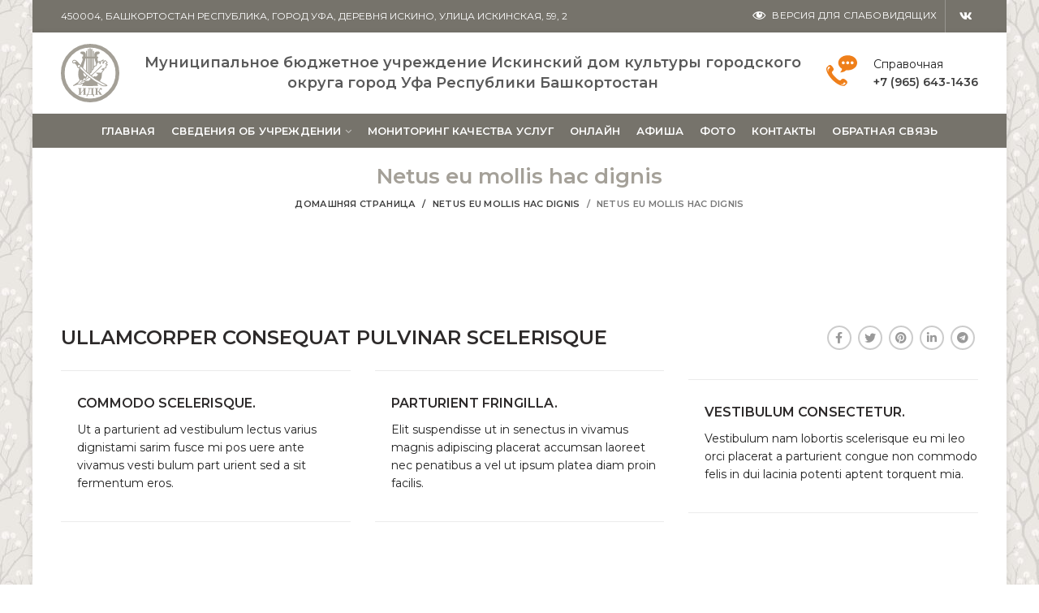

--- FILE ---
content_type: text/html; charset=UTF-8
request_url: https://iskinodk.ru/portfolio/netus-eu-mollis-hac-dignis/
body_size: 18348
content:
<!DOCTYPE html>
<html lang="ru-RU">
<head>
	<meta charset="UTF-8">
	<meta name="viewport" content="width=device-width, initial-scale=1.0, maximum-scale=1.0, user-scalable=no">
	<link rel="profile" href="https://gmpg.org/xfn/11">
	<link rel="pingback" href="https://iskinodk.ru/xmlrpc.php">

	<title>Netus eu mollis hac dignis &#8212; МБУ Искинский дом культуры</title><link rel="preload" as="style" href="https://fonts.googleapis.com/css?family=Montserrat%3A100%2C200%2C300%2C400%2C500%2C600%2C700%2C800%2C900%2C100italic%2C200italic%2C300italic%2C400italic%2C500italic%2C600italic%2C700italic%2C800italic%2C900italic&#038;display=swap" /><link rel="stylesheet" href="https://fonts.googleapis.com/css?family=Montserrat%3A100%2C200%2C300%2C400%2C500%2C600%2C700%2C800%2C900%2C100italic%2C200italic%2C300italic%2C400italic%2C500italic%2C600italic%2C700italic%2C800italic%2C900italic&#038;display=swap" media="print" onload="this.media='all'" /><noscript><link rel="stylesheet" href="https://fonts.googleapis.com/css?family=Montserrat%3A100%2C200%2C300%2C400%2C500%2C600%2C700%2C800%2C900%2C100italic%2C200italic%2C300italic%2C400italic%2C500italic%2C600italic%2C700italic%2C800italic%2C900italic&#038;display=swap" /></noscript>
<meta name='robots' content='max-image-preview:large' />
<link rel='dns-prefetch' href='//fonts.googleapis.com' />
<link href='https://fonts.gstatic.com' crossorigin rel='preconnect' />
<link rel="alternate" type="application/rss+xml" title="МБУ Искинский дом культуры &raquo; Лента" href="https://iskinodk.ru/feed/" />
<link rel="alternate" type="application/rss+xml" title="МБУ Искинский дом культуры &raquo; Лента комментариев" href="https://iskinodk.ru/comments/feed/" />
<link rel="alternate" type="application/rss+xml" title="МБУ Искинский дом культуры &raquo; Лента комментариев к &laquo;Netus eu mollis hac dignis&raquo;" href="https://iskinodk.ru/portfolio/netus-eu-mollis-hac-dignis/feed/" />
<link rel='stylesheet' id='dashicons-css' href='https://iskinodk.ru/wp-includes/css/dashicons.min.css?ver=6.2.8' type='text/css' media='all' />
<link rel='stylesheet' id='menu-icons-extra-css' href='https://iskinodk.ru/wp-content/plugins/menu-icons/css/extra.min.css?ver=0.13.6' type='text/css' media='all' />
<link rel='stylesheet' id='wp-block-library-css' href='https://iskinodk.ru/wp-includes/css/dist/block-library/style.min.css?ver=6.2.8' type='text/css' media='all' />
<style id='safe-svg-svg-icon-style-inline-css' type='text/css'>
.safe-svg-cover .safe-svg-inside{display:inline-block;max-width:100%}.safe-svg-cover svg{height:100%;max-height:100%;max-width:100%;width:100%}

</style>
<link rel='stylesheet' id='classic-theme-styles-css' href='https://iskinodk.ru/wp-includes/css/classic-themes.min.css?ver=6.2.8' type='text/css' media='all' />
<style id='global-styles-inline-css' type='text/css'>
body{--wp--preset--color--black: #000000;--wp--preset--color--cyan-bluish-gray: #abb8c3;--wp--preset--color--white: #ffffff;--wp--preset--color--pale-pink: #f78da7;--wp--preset--color--vivid-red: #cf2e2e;--wp--preset--color--luminous-vivid-orange: #ff6900;--wp--preset--color--luminous-vivid-amber: #fcb900;--wp--preset--color--light-green-cyan: #7bdcb5;--wp--preset--color--vivid-green-cyan: #00d084;--wp--preset--color--pale-cyan-blue: #8ed1fc;--wp--preset--color--vivid-cyan-blue: #0693e3;--wp--preset--color--vivid-purple: #9b51e0;--wp--preset--gradient--vivid-cyan-blue-to-vivid-purple: linear-gradient(135deg,rgba(6,147,227,1) 0%,rgb(155,81,224) 100%);--wp--preset--gradient--light-green-cyan-to-vivid-green-cyan: linear-gradient(135deg,rgb(122,220,180) 0%,rgb(0,208,130) 100%);--wp--preset--gradient--luminous-vivid-amber-to-luminous-vivid-orange: linear-gradient(135deg,rgba(252,185,0,1) 0%,rgba(255,105,0,1) 100%);--wp--preset--gradient--luminous-vivid-orange-to-vivid-red: linear-gradient(135deg,rgba(255,105,0,1) 0%,rgb(207,46,46) 100%);--wp--preset--gradient--very-light-gray-to-cyan-bluish-gray: linear-gradient(135deg,rgb(238,238,238) 0%,rgb(169,184,195) 100%);--wp--preset--gradient--cool-to-warm-spectrum: linear-gradient(135deg,rgb(74,234,220) 0%,rgb(151,120,209) 20%,rgb(207,42,186) 40%,rgb(238,44,130) 60%,rgb(251,105,98) 80%,rgb(254,248,76) 100%);--wp--preset--gradient--blush-light-purple: linear-gradient(135deg,rgb(255,206,236) 0%,rgb(152,150,240) 100%);--wp--preset--gradient--blush-bordeaux: linear-gradient(135deg,rgb(254,205,165) 0%,rgb(254,45,45) 50%,rgb(107,0,62) 100%);--wp--preset--gradient--luminous-dusk: linear-gradient(135deg,rgb(255,203,112) 0%,rgb(199,81,192) 50%,rgb(65,88,208) 100%);--wp--preset--gradient--pale-ocean: linear-gradient(135deg,rgb(255,245,203) 0%,rgb(182,227,212) 50%,rgb(51,167,181) 100%);--wp--preset--gradient--electric-grass: linear-gradient(135deg,rgb(202,248,128) 0%,rgb(113,206,126) 100%);--wp--preset--gradient--midnight: linear-gradient(135deg,rgb(2,3,129) 0%,rgb(40,116,252) 100%);--wp--preset--duotone--dark-grayscale: url('#wp-duotone-dark-grayscale');--wp--preset--duotone--grayscale: url('#wp-duotone-grayscale');--wp--preset--duotone--purple-yellow: url('#wp-duotone-purple-yellow');--wp--preset--duotone--blue-red: url('#wp-duotone-blue-red');--wp--preset--duotone--midnight: url('#wp-duotone-midnight');--wp--preset--duotone--magenta-yellow: url('#wp-duotone-magenta-yellow');--wp--preset--duotone--purple-green: url('#wp-duotone-purple-green');--wp--preset--duotone--blue-orange: url('#wp-duotone-blue-orange');--wp--preset--font-size--small: 13px;--wp--preset--font-size--medium: 20px;--wp--preset--font-size--large: 36px;--wp--preset--font-size--x-large: 42px;--wp--preset--spacing--20: 0.44rem;--wp--preset--spacing--30: 0.67rem;--wp--preset--spacing--40: 1rem;--wp--preset--spacing--50: 1.5rem;--wp--preset--spacing--60: 2.25rem;--wp--preset--spacing--70: 3.38rem;--wp--preset--spacing--80: 5.06rem;--wp--preset--shadow--natural: 6px 6px 9px rgba(0, 0, 0, 0.2);--wp--preset--shadow--deep: 12px 12px 50px rgba(0, 0, 0, 0.4);--wp--preset--shadow--sharp: 6px 6px 0px rgba(0, 0, 0, 0.2);--wp--preset--shadow--outlined: 6px 6px 0px -3px rgba(255, 255, 255, 1), 6px 6px rgba(0, 0, 0, 1);--wp--preset--shadow--crisp: 6px 6px 0px rgba(0, 0, 0, 1);}:where(.is-layout-flex){gap: 0.5em;}body .is-layout-flow > .alignleft{float: left;margin-inline-start: 0;margin-inline-end: 2em;}body .is-layout-flow > .alignright{float: right;margin-inline-start: 2em;margin-inline-end: 0;}body .is-layout-flow > .aligncenter{margin-left: auto !important;margin-right: auto !important;}body .is-layout-constrained > .alignleft{float: left;margin-inline-start: 0;margin-inline-end: 2em;}body .is-layout-constrained > .alignright{float: right;margin-inline-start: 2em;margin-inline-end: 0;}body .is-layout-constrained > .aligncenter{margin-left: auto !important;margin-right: auto !important;}body .is-layout-constrained > :where(:not(.alignleft):not(.alignright):not(.alignfull)){max-width: var(--wp--style--global--content-size);margin-left: auto !important;margin-right: auto !important;}body .is-layout-constrained > .alignwide{max-width: var(--wp--style--global--wide-size);}body .is-layout-flex{display: flex;}body .is-layout-flex{flex-wrap: wrap;align-items: center;}body .is-layout-flex > *{margin: 0;}:where(.wp-block-columns.is-layout-flex){gap: 2em;}.has-black-color{color: var(--wp--preset--color--black) !important;}.has-cyan-bluish-gray-color{color: var(--wp--preset--color--cyan-bluish-gray) !important;}.has-white-color{color: var(--wp--preset--color--white) !important;}.has-pale-pink-color{color: var(--wp--preset--color--pale-pink) !important;}.has-vivid-red-color{color: var(--wp--preset--color--vivid-red) !important;}.has-luminous-vivid-orange-color{color: var(--wp--preset--color--luminous-vivid-orange) !important;}.has-luminous-vivid-amber-color{color: var(--wp--preset--color--luminous-vivid-amber) !important;}.has-light-green-cyan-color{color: var(--wp--preset--color--light-green-cyan) !important;}.has-vivid-green-cyan-color{color: var(--wp--preset--color--vivid-green-cyan) !important;}.has-pale-cyan-blue-color{color: var(--wp--preset--color--pale-cyan-blue) !important;}.has-vivid-cyan-blue-color{color: var(--wp--preset--color--vivid-cyan-blue) !important;}.has-vivid-purple-color{color: var(--wp--preset--color--vivid-purple) !important;}.has-black-background-color{background-color: var(--wp--preset--color--black) !important;}.has-cyan-bluish-gray-background-color{background-color: var(--wp--preset--color--cyan-bluish-gray) !important;}.has-white-background-color{background-color: var(--wp--preset--color--white) !important;}.has-pale-pink-background-color{background-color: var(--wp--preset--color--pale-pink) !important;}.has-vivid-red-background-color{background-color: var(--wp--preset--color--vivid-red) !important;}.has-luminous-vivid-orange-background-color{background-color: var(--wp--preset--color--luminous-vivid-orange) !important;}.has-luminous-vivid-amber-background-color{background-color: var(--wp--preset--color--luminous-vivid-amber) !important;}.has-light-green-cyan-background-color{background-color: var(--wp--preset--color--light-green-cyan) !important;}.has-vivid-green-cyan-background-color{background-color: var(--wp--preset--color--vivid-green-cyan) !important;}.has-pale-cyan-blue-background-color{background-color: var(--wp--preset--color--pale-cyan-blue) !important;}.has-vivid-cyan-blue-background-color{background-color: var(--wp--preset--color--vivid-cyan-blue) !important;}.has-vivid-purple-background-color{background-color: var(--wp--preset--color--vivid-purple) !important;}.has-black-border-color{border-color: var(--wp--preset--color--black) !important;}.has-cyan-bluish-gray-border-color{border-color: var(--wp--preset--color--cyan-bluish-gray) !important;}.has-white-border-color{border-color: var(--wp--preset--color--white) !important;}.has-pale-pink-border-color{border-color: var(--wp--preset--color--pale-pink) !important;}.has-vivid-red-border-color{border-color: var(--wp--preset--color--vivid-red) !important;}.has-luminous-vivid-orange-border-color{border-color: var(--wp--preset--color--luminous-vivid-orange) !important;}.has-luminous-vivid-amber-border-color{border-color: var(--wp--preset--color--luminous-vivid-amber) !important;}.has-light-green-cyan-border-color{border-color: var(--wp--preset--color--light-green-cyan) !important;}.has-vivid-green-cyan-border-color{border-color: var(--wp--preset--color--vivid-green-cyan) !important;}.has-pale-cyan-blue-border-color{border-color: var(--wp--preset--color--pale-cyan-blue) !important;}.has-vivid-cyan-blue-border-color{border-color: var(--wp--preset--color--vivid-cyan-blue) !important;}.has-vivid-purple-border-color{border-color: var(--wp--preset--color--vivid-purple) !important;}.has-vivid-cyan-blue-to-vivid-purple-gradient-background{background: var(--wp--preset--gradient--vivid-cyan-blue-to-vivid-purple) !important;}.has-light-green-cyan-to-vivid-green-cyan-gradient-background{background: var(--wp--preset--gradient--light-green-cyan-to-vivid-green-cyan) !important;}.has-luminous-vivid-amber-to-luminous-vivid-orange-gradient-background{background: var(--wp--preset--gradient--luminous-vivid-amber-to-luminous-vivid-orange) !important;}.has-luminous-vivid-orange-to-vivid-red-gradient-background{background: var(--wp--preset--gradient--luminous-vivid-orange-to-vivid-red) !important;}.has-very-light-gray-to-cyan-bluish-gray-gradient-background{background: var(--wp--preset--gradient--very-light-gray-to-cyan-bluish-gray) !important;}.has-cool-to-warm-spectrum-gradient-background{background: var(--wp--preset--gradient--cool-to-warm-spectrum) !important;}.has-blush-light-purple-gradient-background{background: var(--wp--preset--gradient--blush-light-purple) !important;}.has-blush-bordeaux-gradient-background{background: var(--wp--preset--gradient--blush-bordeaux) !important;}.has-luminous-dusk-gradient-background{background: var(--wp--preset--gradient--luminous-dusk) !important;}.has-pale-ocean-gradient-background{background: var(--wp--preset--gradient--pale-ocean) !important;}.has-electric-grass-gradient-background{background: var(--wp--preset--gradient--electric-grass) !important;}.has-midnight-gradient-background{background: var(--wp--preset--gradient--midnight) !important;}.has-small-font-size{font-size: var(--wp--preset--font-size--small) !important;}.has-medium-font-size{font-size: var(--wp--preset--font-size--medium) !important;}.has-large-font-size{font-size: var(--wp--preset--font-size--large) !important;}.has-x-large-font-size{font-size: var(--wp--preset--font-size--x-large) !important;}
.wp-block-navigation a:where(:not(.wp-element-button)){color: inherit;}
:where(.wp-block-columns.is-layout-flex){gap: 2em;}
.wp-block-pullquote{font-size: 1.5em;line-height: 1.6;}
</style>
<link rel='stylesheet' id='rs-plugin-settings-css' href='https://iskinodk.ru/wp-content/plugins/revslider/public/assets/css/rs6.css?ver=6.1.8' type='text/css' media='all' />
<style id='rs-plugin-settings-inline-css' type='text/css'>
#rs-demo-id {}
</style>
<link rel='stylesheet' id='js_composer_front-css' href='https://iskinodk.ru/wp-content/plugins/js_composer/assets/css/js_composer.min.css?ver=6.1' type='text/css' media='all' />
<link rel='stylesheet' id='font-awesome-css-css' href='https://iskinodk.ru/wp-content/themes/woodmart/css/font-awesome-light.min.css?ver=4.5.2' type='text/css' media='all' />
<link rel='stylesheet' id='bootstrap-css' href='https://iskinodk.ru/wp-content/themes/woodmart/css/bootstrap.min.css?ver=4.5.2' type='text/css' media='all' />
<link rel='stylesheet' id='woodmart-style-css' href='https://iskinodk.ru/wp-content/themes/woodmart/css/base.min.css?ver=4.5.2' type='text/css' media='all' />
<link rel='stylesheet' id='xts-style-header_720013-css' href='https://iskinodk.ru/wp-content/uploads/2020/06/xts-header_720013-1591258929.css?ver=4.5.2' type='text/css' media='all' />
<link rel='stylesheet' id='xts-style-theme_settings_default-css' href='https://iskinodk.ru/wp-content/uploads/2020/06/xts-theme_settings_default-1591269470.css?ver=4.5.2' type='text/css' media='all' />

<script type='text/javascript' src='https://iskinodk.ru/wp-includes/js/jquery/jquery.min.js?ver=3.6.4' id='jquery-core-js'></script>
<script type='text/javascript' src='https://iskinodk.ru/wp-includes/js/jquery/jquery-migrate.min.js?ver=3.4.0' id='jquery-migrate-js'></script>
<script type='text/javascript' src='https://iskinodk.ru/wp-content/plugins/revslider/public/assets/js/revolution.tools.min.js?ver=6.0' id='tp-tools-js'></script>
<script type='text/javascript' src='https://iskinodk.ru/wp-content/plugins/revslider/public/assets/js/rs6.min.js?ver=6.1.8' id='revmin-js'></script>
<link rel="https://api.w.org/" href="https://iskinodk.ru/wp-json/" /><link rel="EditURI" type="application/rsd+xml" title="RSD" href="https://iskinodk.ru/xmlrpc.php?rsd" />
<link rel="wlwmanifest" type="application/wlwmanifest+xml" href="https://iskinodk.ru/wp-includes/wlwmanifest.xml" />
<meta name="generator" content="WordPress 6.2.8" />
<link rel="canonical" href="https://iskinodk.ru/portfolio/netus-eu-mollis-hac-dignis/" />
<link rel='shortlink' href='https://iskinodk.ru/?p=160' />
<link rel="alternate" type="application/json+oembed" href="https://iskinodk.ru/wp-json/oembed/1.0/embed?url=https%3A%2F%2Fiskinodk.ru%2Fportfolio%2Fnetus-eu-mollis-hac-dignis%2F" />
<link rel="alternate" type="text/xml+oembed" href="https://iskinodk.ru/wp-json/oembed/1.0/embed?url=https%3A%2F%2Fiskinodk.ru%2Fportfolio%2Fnetus-eu-mollis-hac-dignis%2F&#038;format=xml" />
<meta name="proculture-verification" content="032a94454a546aad0510a0f73ec8de90" />
<script async src="https://culturaltracking.ru/static/js/spxl.js?pixelId=6465" data-pixel-id="6465"></script><meta name="theme-color" content="">			<link rel="shortcut icon" href="https://iskinodk.ru/wp-content/uploads/2020/03/favicon.png">
			<link rel="apple-touch-icon-precomposed" sizes="152x152" href="https://iskinodk.ru/wp-content/uploads/2020/03/fav2.png">
		<meta name="generator" content="Powered by WPBakery Page Builder - drag and drop page builder for WordPress."/>
<meta name="generator" content="Powered by Slider Revolution 6.1.8 - responsive, Mobile-Friendly Slider Plugin for WordPress with comfortable drag and drop interface." />
<script type="text/javascript">function setREVStartSize(e){			
			try {								
				var pw = document.getElementById(e.c).parentNode.offsetWidth,
					newh;
				pw = pw===0 || isNaN(pw) ? window.innerWidth : pw;
				e.tabw = e.tabw===undefined ? 0 : parseInt(e.tabw);
				e.thumbw = e.thumbw===undefined ? 0 : parseInt(e.thumbw);
				e.tabh = e.tabh===undefined ? 0 : parseInt(e.tabh);
				e.thumbh = e.thumbh===undefined ? 0 : parseInt(e.thumbh);
				e.tabhide = e.tabhide===undefined ? 0 : parseInt(e.tabhide);
				e.thumbhide = e.thumbhide===undefined ? 0 : parseInt(e.thumbhide);
				e.mh = e.mh===undefined || e.mh=="" || e.mh==="auto" ? 0 : parseInt(e.mh,0);		
				if(e.layout==="fullscreen" || e.l==="fullscreen") 						
					newh = Math.max(e.mh,window.innerHeight);				
				else{					
					e.gw = Array.isArray(e.gw) ? e.gw : [e.gw];
					for (var i in e.rl) if (e.gw[i]===undefined || e.gw[i]===0) e.gw[i] = e.gw[i-1];					
					e.gh = e.el===undefined || e.el==="" || (Array.isArray(e.el) && e.el.length==0)? e.gh : e.el;
					e.gh = Array.isArray(e.gh) ? e.gh : [e.gh];
					for (var i in e.rl) if (e.gh[i]===undefined || e.gh[i]===0) e.gh[i] = e.gh[i-1];
										
					var nl = new Array(e.rl.length),
						ix = 0,						
						sl;					
					e.tabw = e.tabhide>=pw ? 0 : e.tabw;
					e.thumbw = e.thumbhide>=pw ? 0 : e.thumbw;
					e.tabh = e.tabhide>=pw ? 0 : e.tabh;
					e.thumbh = e.thumbhide>=pw ? 0 : e.thumbh;					
					for (var i in e.rl) nl[i] = e.rl[i]<window.innerWidth ? 0 : e.rl[i];
					sl = nl[0];									
					for (var i in nl) if (sl>nl[i] && nl[i]>0) { sl = nl[i]; ix=i;}															
					var m = pw>(e.gw[ix]+e.tabw+e.thumbw) ? 1 : (pw-(e.tabw+e.thumbw)) / (e.gw[ix]);					

					newh =  (e.type==="carousel" && e.justify==="true" ? e.gh[ix] : (e.gh[ix] * m)) + (e.tabh + e.thumbh);
				}			
				
				if(window.rs_init_css===undefined) window.rs_init_css = document.head.appendChild(document.createElement("style"));					
				document.getElementById(e.c).height = newh;
				window.rs_init_css.innerHTML += "#"+e.c+"_wrapper { height: "+newh+"px }";				
			} catch(e){
				console.log("Failure at Presize of Slider:" + e)
			}					   
		  };</script>
<style>		
		
		</style><style type="text/css" data-type="vc_shortcodes-custom-css">.vc_custom_1481481162117{margin-bottom: 6vh !important;}.vc_custom_1494491695681{margin-bottom: 6vh !important;}.vc_custom_1494407158191{margin-bottom: 20px !important;}.vc_custom_1494491605998{margin-bottom: 20px !important;}.vc_custom_1494491744916{margin-bottom: 20px !important;}.vc_custom_1494491689867{margin-bottom: 0px !important;}.vc_custom_1494428989644{margin-bottom: 30px !important;}.vc_custom_1494428989644{margin-bottom: 30px !important;}.vc_custom_1494428989644{margin-bottom: 30px !important;}.vc_custom_1494428989644{margin-bottom: 30px !important;}.vc_custom_1494428989644{margin-bottom: 30px !important;}.vc_custom_1494428989644{margin-bottom: 30px !important;}</style><noscript><style> .wpb_animate_when_almost_visible { opacity: 1; }</style></noscript><noscript><style id="rocket-lazyload-nojs-css">.rll-youtube-player, [data-lazy-src]{display:none !important;}</style></noscript></head>

<body class="portfolio-template-default single single-portfolio postid-160 wrapper-boxed form-style-square form-border-width-2 categories-accordion-on woodmart-ajax-shop-on offcanvas-sidebar-mobile offcanvas-sidebar-tablet notifications-sticky btns-default-flat btns-default-dark btns-default-hover-dark btns-shop-3d btns-shop-light btns-shop-hover-light btns-accent-flat btns-accent-light btns-accent-hover-light wpb-js-composer js-comp-ver-6.1 vc_responsive">
		
	<div class="website-wrapper">

		
			<!-- HEADER -->
			<header class="whb-header whb-sticky-shadow whb-scroll-stick whb-sticky-real">

				<div class="whb-main-header">
	
<div class="whb-row whb-top-bar whb-sticky-row whb-with-bg whb-without-border whb-color-light whb-flex-flex-middle">
	<div class="container">
		<div class="whb-flex-row whb-top-bar-inner">
			<div class="whb-column whb-col-left whb-visible-lg">
	
<div class="whb-text-element reset-mb-10 "><span style="color: #ffffff;">450004, БАШКОРТОСТАН РЕСПУБЛИКА, ГОРОД УФА, ДЕРЕВНЯ ИСКИНО, УЛИЦА ИСКИНСКАЯ, 59, 2</span></div>
</div>
<div class="whb-column whb-col-center whb-visible-lg whb-empty-column">
	</div>
<div class="whb-column whb-col-right whb-visible-lg">
	<div class="whb-navigation whb-secondary-menu site-navigation woodmart-navigation menu-right navigation-style-default" role="navigation">
	<div class="menu-bvi-menu-container"><ul id="menu-bvi-menu" class="menu"><li id="menu-item-690" class="bvi-link bvi-open menu-item menu-item-type-custom menu-item-object-custom menu-item-690 item-level-0 menu-item-design-default menu-simple-dropdown item-event-hover"><a title="Версия для слабовидящих" href="#" class="woodmart-nav-link"><span class="nav-link-text"><i class="_mi _before dashicons dashicons-visibility" aria-hidden="true" style="font-size:1.5em;"></i><span>Версия для слабовидящих</span></span></a></li>
</ul></div></div><!--END MAIN-NAV-->
<div class="whb-divider-element whb-divider-stretch "></div>
			<div class="woodmart-social-icons text-center icons-design-default icons-size- color-scheme-light social-follow social-form-circle">
				
				
				
				
				
				
				
				
				
				
				
				
				
				
				
				
				
									<a rel="nofollow" href="https://vk.com/club24750066" target="_blank" class=" woodmart-social-icon social-vk">
						<i class="fa fa-vk"></i>
						<span class="woodmart-social-icon-name">VK</span>
					</a>
								
				
				
			</div>

		</div>
<div class="whb-column whb-col-mobile whb-hidden-lg">
	<div class="whb-navigation whb-secondary-menu site-navigation woodmart-navigation menu-right navigation-style-default" role="navigation">
	<div class="menu-bvi-menu-mobile-container"><ul id="menu-bvi-menu-mobile" class="menu"><li id="menu-item-694" class="bvi-link bvi-open menu-item menu-item-type-custom menu-item-object-custom menu-item-694 item-level-0 menu-item-design-default menu-simple-dropdown item-event-hover"><a href="#" class="woodmart-nav-link"><span class="nav-link-text"><i class="_mi dashicons dashicons-visibility" aria-hidden="true" style="font-size:1.6em;"></i><span class="visuallyhidden">Версия для слабовидящих</span></span></a></li>
</ul></div></div><!--END MAIN-NAV-->
<div class="whb-divider-element whb-divider-default "></div>
			<div class="woodmart-social-icons text-right icons-design-default icons-size- color-scheme-light social-follow social-form-circle">
				
				
				
				
				
				
				
				
				
				
				
				
				
				
				
				
				
									<a rel="nofollow" href="https://vk.com/club24750066" target="_blank" class=" woodmart-social-icon social-vk">
						<i class="fa fa-vk"></i>
						<span class="woodmart-social-icon-name">VK</span>
					</a>
								
				
				
			</div>

		</div>
		</div>
	</div>
</div>

<div class="whb-row whb-general-header whb-sticky-row whb-without-bg whb-without-border whb-color-dark whb-flex-flex-middle whb-with-shadow">
	<div class="container">
		<div class="whb-flex-row whb-general-header-inner">
			<div class="whb-column whb-col-left whb-visible-lg">
	<div class="site-logo">
	<div class="woodmart-logo-wrap switch-logo-enable">
		<a href="https://iskinodk.ru/" class="woodmart-logo woodmart-main-logo" rel="home">
			<img width="178.19" height="178.19" src="data:image/svg+xml,%3Csvg%20xmlns='http://www.w3.org/2000/svg'%20viewBox='0%200%20178%20178'%3E%3C/svg%3E" alt="МБУ Искинский дом культуры" style="max-width: 72px;" data-lazy-src="https://iskinodk.ru/wp-content/uploads/2020/03/logo-1.svg" /><noscript><img width="178.19" height="178.19" src="https://iskinodk.ru/wp-content/uploads/2020/03/logo-1.svg" alt="МБУ Искинский дом культуры" style="max-width: 72px;" /></noscript>		</a>
								<a href="https://iskinodk.ru/" class="woodmart-logo woodmart-sticky-logo" rel="home">
				<img width="178.19" height="178.19" src="data:image/svg+xml,%3Csvg%20xmlns='http://www.w3.org/2000/svg'%20viewBox='0%200%20178%20178'%3E%3C/svg%3E" alt="МБУ Искинский дом культуры" style="max-width: 72px;" data-lazy-src="https://iskinodk.ru/wp-content/uploads/2020/03/logo-1.svg" /><noscript><img width="178.19" height="178.19" src="https://iskinodk.ru/wp-content/uploads/2020/03/logo-1.svg" alt="МБУ Искинский дом культуры" style="max-width: 72px;" /></noscript>			</a>
			</div>
</div>
</div>
<div class="whb-column whb-col-center whb-visible-lg">
	
<div class="whb-text-element reset-mb-10 "><h4 style="text-align: center;"><span style="color: #5a5a5a;">Муниципальное бюджетное учреждение</span>
<span style="color: #5a5a5a;"><strong>Искинский дом культуры городского округа город Уфа Республики Башкортостан</strong></span></h4></div>
</div>
<div class="whb-column whb-col-right whb-visible-lg">
				<div class="info-box-wrapper ">
				<div id="wd-6961e174e5b2d" class=" cursor-pointer woodmart-info-box text-left box-icon-align-left box-style-base color-scheme- woodmart-bg- box-title-default "  onclick="window.location.href=&quot;tel:%20+79177458593&quot;"  >
											<div class="box-icon-wrapper  box-with-icon box-icon-simple">
							<div class="info-box-icon">

							
																	<div class="info-svg-wrapper info-icon" style="width: 38px;height: 38px;"><svg xmlns="http://www.w3.org/2000/svg" xmlns:xlink="http://www.w3.org/1999/xlink" xml:space="preserve" width="1600px" height="1590px" version="1.1" style="shape-rendering:geometricPrecision; text-rendering:geometricPrecision; image-rendering:optimizeQuality; fill-rule:evenodd; clip-rule:evenodd" viewBox="0 0 557.57 554.22"> <defs> <style type="text/css"> <![CDATA[ .fil0 {fill:#EF7F1A} ]]> </style> </defs> <g id="svg-4603"> <metadata id="CorelCorpID_0Corel-Layer"></metadata> <g id="_3109748950736"> <g> <g> <path class="fil0" d="M386.34 0c-94.57,0 -171.23,60.67 -171.23,135.52 0,44.58 27.33,84.02 69.33,108.72 -4.11,22.51 -17.19,49.04 -35.48,67.33 44.65,-3.33 83.95,-16.14 109.68,-42.47 9.04,1.17 18.25,1.93 27.7,1.93 94.57,0 171.23,-60.67 171.23,-135.51 0,-74.85 -76.66,-135.52 -171.23,-135.52zm-80.26 162.27c-14.78,0 -26.76,-11.98 -26.76,-26.75 0,-14.78 11.98,-26.76 26.76,-26.76 14.77,0 26.75,11.98 26.75,26.76 0,14.77 -11.98,26.75 -26.75,26.75zm80.26 0c-14.77,0 -26.75,-11.98 -26.75,-26.75 0,-14.78 11.98,-26.76 26.75,-26.76 14.78,0 26.76,11.98 26.76,26.76 0,14.77 -11.98,26.75 -26.76,26.75zm80.27 0c-14.78,0 -26.76,-11.98 -26.76,-26.75 0,-14.78 11.98,-26.76 26.76,-26.76 14.78,0 26.75,11.98 26.75,26.76 0,14.77 -11.97,26.75 -26.75,26.75zm-113.5 285.09c-54.29,-43.63 -69.47,-22.18 -94.11,2.45 -17.19,17.2 -60.71,-18.73 -98.29,-56.31 -37.58,-37.58 -73.5,-81.09 -56.3,-98.29 24.63,-24.63 46.07,-39.82 2.43,-94.09 -43.63,-54.3 -72.71,-12.62 -96.57,11.25 -27.55,27.54 -1.45,130.16 99.97,231.61 101.45,101.43 204.07,127.5 231.6,99.98 23.86,-23.87 65.56,-52.95 11.27,-96.6zm-285.34 -216.81c-0.74,0.3 -1.81,0.74 -3.18,1.3 -2.59,0.99 -5.68,2.11 -9.13,3.61 -1.6,0.78 -3.41,1.61 -5.05,2.65 -1.7,1.02 -3.4,2.17 -4.93,3.6 -1.66,1.35 -2.96,3.07 -4.46,4.88 -1.12,2 -2.56,4.03 -3.33,6.48 -1.13,2.32 -1.54,4.99 -2.21,7.62 -0.52,2.66 -0.61,5.43 -0.94,8.14 -0.03,5.47 0.18,10.72 0.88,15.19 0.37,4.55 1.53,8.4 1.98,11.06 0.56,2.67 0.88,4.2 0.88,4.2 0,0 -0.82,-1.33 -2.26,-3.65 -1.36,-2.4 -3.67,-5.47 -5.7,-9.85 -2.34,-4.25 -4.53,-9.48 -6.6,-15.37 -0.74,-3.04 -1.74,-6.19 -2.3,-9.57 -0.39,-3.41 -1.03,-6.93 -0.77,-10.64 -0.12,-3.7 0.64,-7.44 1.33,-11.22 1.09,-3.66 2.26,-7.37 4.04,-10.67 1.63,-3.38 3.69,-6.43 5.74,-9.09 2.06,-2.75 4.19,-5 6.2,-7.09 4.01,-3.94 7.49,-6.82 9.51,-8.58 1.16,-0.98 1.64,-1.5 2.15,-1.96 0.46,-0.43 0.71,-0.66 0.71,-0.66l18.61 29.12c0.01,0 -0.4,0.17 -1.17,0.5zm279.41 276.62c-1.83,2.27 -4.69,5.79 -8.58,9.78 -2.07,1.96 -4.2,4.09 -6.86,6.09 -2.49,2.08 -5.52,3.99 -8.6,5.78 -3.18,1.74 -6.56,3.24 -10.13,4.36 -3.54,1.07 -7.2,1.94 -10.8,2.23l-5.36 0.39 -5.2 -0.28c-3.42,-0.05 -6.6,-0.96 -9.67,-1.47 -3.06,-0.57 -5.83,-1.7 -8.49,-2.47 -2.66,-0.71 -5.04,-2.02 -7.24,-2.89 -4.47,-1.78 -7.67,-3.82 -10.08,-5.09 -2.37,-1.31 -3.72,-2.05 -3.72,-2.05 0,0 1.53,0.23 4.2,0.64 2.65,0.36 6.53,1.19 11.02,1.28 2.25,0.05 4.57,0.45 7.14,0.21 2.54,-0.2 5.18,-0.07 7.83,-0.54 2.62,-0.53 5.35,-0.68 7.88,-1.64l3.8 -1.16 3.53 -1.65c9.31,-4.51 14.37,-12.45 17.31,-19.08 1.45,-3.42 2.49,-6.44 3.27,-8.81 0.86,-2.48 1.34,-3.9 1.34,-3.9l30.16 16.88c0,0 -1,1.24 -2.75,3.39z" data-original="#000000" data-old_color="#000000"></path> </g> </g> </g> </g> </svg> </div>																
							
							</div>
						</div>
										<div class="info-box-content">
												<div class="info-box-inner reset-mb-10">
							<p>Справочная<br />
<strong><a class="attributes_link attributes_link__phone" href="tel:+7 (917) 745-85-93">+7 (965) 643-1436</a></strong></p>
						</div>

												
					</div>

									</div>
			</div>
		</div>
<div class="whb-column whb-mobile-left whb-hidden-lg">
	<div class="site-logo">
	<div class="woodmart-logo-wrap switch-logo-enable">
		<a href="https://iskinodk.ru/" class="woodmart-logo woodmart-main-logo" rel="home">
			<img width="178.19" height="178.19" src="data:image/svg+xml,%3Csvg%20xmlns='http://www.w3.org/2000/svg'%20viewBox='0%200%20178%20178'%3E%3C/svg%3E" alt="МБУ Искинский дом культуры" style="max-width: 60px;" data-lazy-src="https://iskinodk.ru/wp-content/uploads/2020/03/logo-1.svg" /><noscript><img width="178.19" height="178.19" src="https://iskinodk.ru/wp-content/uploads/2020/03/logo-1.svg" alt="МБУ Искинский дом культуры" style="max-width: 60px;" /></noscript>		</a>
								<a href="https://iskinodk.ru/" class="woodmart-logo woodmart-sticky-logo" rel="home">
				<img width="178.19" height="178.19" src="data:image/svg+xml,%3Csvg%20xmlns='http://www.w3.org/2000/svg'%20viewBox='0%200%20178%20178'%3E%3C/svg%3E" alt="МБУ Искинский дом культуры" style="max-width: 60px;" data-lazy-src="https://iskinodk.ru/wp-content/uploads/2020/03/logo-1.svg" /><noscript><img width="178.19" height="178.19" src="https://iskinodk.ru/wp-content/uploads/2020/03/logo-1.svg" alt="МБУ Искинский дом культуры" style="max-width: 60px;" /></noscript>			</a>
			</div>
</div>

<div class="whb-text-element reset-mb-10  text-element-inline"><h5><span style="color: #5a5a5a;">МБУ <strong>Искинский дом культуры</strong></span></h5></div>
</div>
<div class="whb-column whb-mobile-center whb-hidden-lg whb-empty-column">
	</div>
<div class="whb-column whb-mobile-right whb-hidden-lg">
	<div class="woodmart-burger-icon wd-tools-element mobile-nav-icon whb-mobile-nav-icon wd-style-icon">
	<a href="#">
					<span class="woodmart-burger wd-tools-icon"></span>
				<span class="woodmart-burger-label wd-tools-text">Меню</span>
	</a>
</div><!--END MOBILE-NAV-ICON--></div>
		</div>
	</div>
</div>

<div class="whb-row whb-header-bottom whb-sticky-row whb-with-bg whb-without-border whb-color-light whb-flex-flex-middle whb-hidden-mobile">
	<div class="container">
		<div class="whb-flex-row whb-header-bottom-inner">
			<div class="whb-column whb-col-left whb-visible-lg whb-empty-column">
	</div>
<div class="whb-column whb-col-center whb-visible-lg">
	<div class="whb-navigation whb-primary-menu main-nav site-navigation woodmart-navigation menu-center navigation-style-underline" role="navigation">
	<div class="menu-main-menu-container"><ul id="menu-main-menu" class="menu"><li id="menu-item-595" class="menu-item menu-item-type-post_type menu-item-object-page menu-item-home menu-item-595 item-level-0 menu-item-design-default menu-simple-dropdown item-event-hover"><a href="https://iskinodk.ru/" class="woodmart-nav-link"><span class="nav-link-text">Главная</span></a></li>
<li id="menu-item-627" class="menu-item menu-item-type-post_type menu-item-object-page menu-item-has-children menu-item-627 item-level-0 menu-item-design-default menu-simple-dropdown item-event-hover"><a href="https://iskinodk.ru/svedeniya-ob-uchrezhdenii/" class="woodmart-nav-link"><span class="nav-link-text">Сведения об учреждении</span></a>
<div class="sub-menu-dropdown color-scheme-dark">

<div class="container">

<ul class="sub-menu color-scheme-dark">
	<li id="menu-item-632" class="menu-item menu-item-type-post_type menu-item-object-page menu-item-632 item-level-1"><a href="https://iskinodk.ru/svedeniya-ob-uchrezhdenii/osnovnye-svedeniya/" class="woodmart-nav-link"><span class="nav-link-text">Основные сведения</span></a></li>
	<li id="menu-item-744" class="menu-item menu-item-type-post_type menu-item-object-page menu-item-744 item-level-1"><a href="https://iskinodk.ru/uchreditelnye-dokumenty/" class="woodmart-nav-link"><span class="nav-link-text">Учредительные документы</span></a></li>
	<li id="menu-item-785" class="menu-item menu-item-type-post_type menu-item-object-page menu-item-785 item-level-1"><a href="https://iskinodk.ru/antikor/" class="woodmart-nav-link"><span class="nav-link-text">Противодействие коррупции</span></a></li>
	<li id="menu-item-753" class="menu-item menu-item-type-post_type menu-item-object-page menu-item-753 item-level-1"><a href="https://iskinodk.ru/svedeniya-ob-uchreditele/" class="woodmart-nav-link"><span class="nav-link-text">Сведения об учредителе</span></a></li>
	<li id="menu-item-768" class="menu-item menu-item-type-post_type menu-item-object-page menu-item-768 item-level-1"><a href="https://iskinodk.ru/materialno-tehnicheskoe-obespechenie-predostavleniya-uslug/" class="woodmart-nav-link"><span class="nav-link-text">Виды и материально-техническое обеспечение предоставления услуг</span></a></li>
	<li id="menu-item-631" class="menu-item menu-item-type-post_type menu-item-object-page menu-item-631 item-level-1"><a href="https://iskinodk.ru/svedeniya-ob-uchrezhdenii/personal/" class="woodmart-nav-link"><span class="nav-link-text">Структура организации</span></a></li>
	<li id="menu-item-630" class="menu-item menu-item-type-post_type menu-item-object-page menu-item-630 item-level-1"><a href="https://iskinodk.ru/svedeniya-ob-uchrezhdenii/finansovo-hozyajstvennaya-deyatelnost/" class="woodmart-nav-link"><span class="nav-link-text">Финансово-хозяйственная деятельность</span></a></li>
	<li id="menu-item-629" class="menu-item menu-item-type-post_type menu-item-object-page menu-item-629 item-level-1"><a href="https://iskinodk.ru/svedeniya-ob-uchrezhdenii/antiter/" class="woodmart-nav-link"><span class="nav-link-text">Противодействие терроризму</span></a></li>
	<li id="menu-item-628" class="menu-item menu-item-type-post_type menu-item-object-page menu-item-628 item-level-1"><a href="https://iskinodk.ru/svedeniya-ob-uchrezhdenii/dokumenty/" class="woodmart-nav-link"><span class="nav-link-text">Планы по улучшению качества работы организации культуры</span></a></li>
</ul>
</div>
</div>
</li>
<li id="menu-item-717" class="menu-item menu-item-type-post_type menu-item-object-page menu-item-717 item-level-0 menu-item-design-default menu-simple-dropdown item-event-hover"><a href="https://iskinodk.ru/nezavisimaya-oczenka-kachestva-uslug/" class="woodmart-nav-link"><span class="nav-link-text">Мониторинг качества услуг</span></a></li>
<li id="menu-item-648" class="menu-item menu-item-type-post_type menu-item-object-page menu-item-648 item-level-0 menu-item-design-default menu-simple-dropdown item-event-hover"><a href="https://iskinodk.ru/author-iskino/" class="woodmart-nav-link"><span class="nav-link-text">Онлайн</span></a></li>
<li id="menu-item-647" class="menu-item menu-item-type-post_type menu-item-object-page menu-item-647 item-level-0 menu-item-design-default menu-simple-dropdown item-event-hover"><a href="https://iskinodk.ru/afisha/" class="woodmart-nav-link"><span class="nav-link-text">Афиша</span></a></li>
<li id="menu-item-625" class="menu-item menu-item-type-post_type menu-item-object-page menu-item-625 item-level-0 menu-item-design-default menu-simple-dropdown item-event-hover"><a href="https://iskinodk.ru/foto/" class="woodmart-nav-link"><span class="nav-link-text">Фото</span></a></li>
<li id="menu-item-623" class="menu-item menu-item-type-post_type menu-item-object-page menu-item-623 item-level-0 menu-item-design-default menu-simple-dropdown item-event-hover"><a href="https://iskinodk.ru/kontakty/" class="woodmart-nav-link"><span class="nav-link-text">Контакты</span></a></li>
<li id="menu-item-843" class="menu-item menu-item-type-post_type menu-item-object-page menu-item-843 item-level-0 menu-item-design-default menu-simple-dropdown item-event-hover"><a href="https://iskinodk.ru/obratnaya-svyaz/" class="woodmart-nav-link"><span class="nav-link-text">Обратная связь</span></a></li>
</ul></div></div><!--END MAIN-NAV-->
</div>
<div class="whb-column whb-col-right whb-visible-lg whb-empty-column">
	</div>
<div class="whb-column whb-col-mobile whb-hidden-lg whb-empty-column">
	</div>
		</div>
	</div>
</div>
</div>

			</header><!--END MAIN HEADER-->
			
								<div class="main-page-wrapper">
		
						<div class="page-title page-title-default title-size-small title-design-centered color-scheme-dark title-blog" style="">
					<div class="container">
						<header class="entry-header">
							<h1 class="entry-title">Netus eu mollis hac dignis</h1>							<div class="breadcrumbs" xmlns:v="http://rdf.data-vocabulary.org/#"><a href="https://iskinodk.ru/" rel="v:url" property="v:title">Домашняя страница</a> &raquo; <span typeof="v:Breadcrumb"><a rel="v:url" property="v:title" href="https://iskinodk.ru/portfolio/netus-eu-mollis-hac-dignis/">Netus eu mollis hac dignis</a></span> &raquo; <span class="current">Netus eu mollis hac dignis</span></div><!-- .breadcrumbs -->						</header><!-- .entry-header -->
					</div>
				</div>
			
		<!-- MAIN CONTENT AREA -->
				<div class="container">
			<div class="row content-layout-wrapper align-items-start">
		
		


<div class="site-content col-lg-12 col-12 col-md-12" role="main">

				
				<div class="portfolio-single-content">
					<div class="vc_row wpb_row vc_row-fluid wpb_animate_when_almost_visible wpb_fadeIn fadeIn vc_custom_1481481162117"><div class="wpb_column vc_column_container vc_col-sm-12"><div class="vc_column-inner"><div class="wpb_wrapper">			<div id="gallery_212" class="woodmart-images-gallery view-carousel photoswipe-images woodmart-carousel-spacing-10 woodmart-carousel-container" data-owl-carousel data-hide_pagination_control="yes" data-hide_prev_next_buttons="yes" data-desktop="2" data-tablet_landscape="2" data-tablet="1" data-mobile="1">
				<div class="gallery-images owl-carousel owl-items-lg-2 owl-items-md-2 owl-items-sm-1 owl-items-xs-1">
																		<div class="woodmart-gallery-item">
																	<a href="" data-index="1" data-width="" data-height=""  >
																
																																	
																	</a>
															</div>
													<div class="woodmart-gallery-item">
																	<a href="" data-index="2" data-width="" data-height=""  >
																
																																	
																	</a>
															</div>
													<div class="woodmart-gallery-item">
																	<a href="" data-index="3" data-width="" data-height=""  >
																
																																	
																	</a>
															</div>
															</div>
			</div>
					</div></div></div></div><div class="vc_row wpb_row vc_row-fluid vc_custom_1494491695681 vc_row-o-content-middle vc_row-flex"><div class="wpb_column vc_column_container vc_col-sm-8"><div class="vc_column-inner vc_custom_1494491605998"><div class="wpb_wrapper"><h4 style="font-size: 24px;line-height: 1;text-align: left" class="vc_custom_heading vc_custom_1494491689867" >ULLAMCORPER CONSEQUAT PULVINAR SCELERISQUE</h4></div></div></div><div class="wpb_column vc_column_container vc_col-sm-4 vc_hidden-xs"><div class="vc_column-inner vc_custom_1494491744916"><div class="wpb_wrapper">
			<div class="woodmart-social-icons text-right icons-design-bordered icons-size-small color-scheme-dark social-share social-form-circle">
									<a rel="nofollow" href="https://www.facebook.com/sharer/sharer.php?u=https://iskinodk.ru/portfolio/netus-eu-mollis-hac-dignis/" target="_blank" class=" woodmart-social-icon social-facebook">
						<i class="fa fa-facebook"></i>
						<span class="woodmart-social-icon-name">Facebook</span>
					</a>
				
									<a rel="nofollow" href="https://twitter.com/share?url=https://iskinodk.ru/portfolio/netus-eu-mollis-hac-dignis/" target="_blank" class=" woodmart-social-icon social-twitter">
						<i class="fa fa-twitter"></i>
						<span class="woodmart-social-icon-name">Twitter</span>
					</a>
				
				
				
				
									<a rel="nofollow" href="https://pinterest.com/pin/create/button/?url=https://iskinodk.ru/portfolio/netus-eu-mollis-hac-dignis/&media=https://iskinodk.ru/wp-includes/images/media/default.png" target="_blank" class=" woodmart-social-icon social-pinterest">
						<i class="fa fa-pinterest"></i>
						<span class="woodmart-social-icon-name">Pinterest</span>
					</a>
				
				
									<a rel="nofollow" href="https://www.linkedin.com/shareArticle?mini=true&url=https://iskinodk.ru/portfolio/netus-eu-mollis-hac-dignis/" target="_blank" class=" woodmart-social-icon social-linkedin">
						<i class="fa fa-linkedin"></i>
						<span class="woodmart-social-icon-name">linkedin</span>
					</a>
				
				
				
				
				
				
				
				
				
				
								
				
									<a rel="nofollow" href="https://telegram.me/share/url?url=https://iskinodk.ru/portfolio/netus-eu-mollis-hac-dignis/" target="_blank" class=" woodmart-social-icon social-tg">
						<i class="fa fa-telegram"></i>
						<span class="woodmart-social-icon-name">Telegram</span>
					</a>
				
			</div>

		</div></div></div><div class="wpb_column vc_column_container vc_col-sm-4"><div class="vc_column-inner"><div class="wpb_wrapper"><div class="vc_separator wpb_content_element vc_separator_align_center vc_sep_width_100 vc_sep_pos_align_center vc_separator_no_text vc_sep_color_grey vc_custom_1494428989644" ><span class="vc_sep_holder vc_sep_holder_l"><span  class="vc_sep_line"></span></span><span class="vc_sep_holder vc_sep_holder_r"><span  class="vc_sep_line"></span></span>
</div>			<div class="info-box-wrapper ">
				<div id="wd-6961e174ea882" class=" woodmart-info-box text-left box-icon-align-left box-style- color-scheme- woodmart-bg-none box-title-small "  >
											<div class="box-icon-wrapper  box-with-icon box-icon-simple">
							<div class="info-box-icon">

							
																																	
							
							</div>
						</div>
										<div class="info-box-content">
						<h4 class="info-box-title woodmart-font-weight- box-title-style-default">COMMODO SCELERISQUE.</h4>						<div class="info-box-inner reset-mb-10">
							<p>Ut a parturient ad vestibulum lectus varius dignistami sarim fusce mi pos uere ante vivamus vesti bulum part urient sed a sit fermentum eros.</p>
						</div>

												
					</div>

									</div>
			</div>
		<div class="vc_separator wpb_content_element vc_separator_align_center vc_sep_width_100 vc_sep_pos_align_center vc_separator_no_text vc_sep_color_grey vc_custom_1494428989644" ><span class="vc_sep_holder vc_sep_holder_l"><span  class="vc_sep_line"></span></span><span class="vc_sep_holder vc_sep_holder_r"><span  class="vc_sep_line"></span></span>
</div></div></div></div><div class="wpb_column vc_column_container vc_col-sm-4"><div class="vc_column-inner"><div class="wpb_wrapper"><div class="vc_separator wpb_content_element vc_separator_align_center vc_sep_width_100 vc_sep_pos_align_center vc_separator_no_text vc_sep_color_grey vc_custom_1494428989644" ><span class="vc_sep_holder vc_sep_holder_l"><span  class="vc_sep_line"></span></span><span class="vc_sep_holder vc_sep_holder_r"><span  class="vc_sep_line"></span></span>
</div>			<div class="info-box-wrapper ">
				<div id="wd-6961e174eb36a" class=" woodmart-info-box text-left box-icon-align-left box-style- color-scheme- woodmart-bg-none box-title-small "  >
											<div class="box-icon-wrapper  box-with-icon box-icon-simple">
							<div class="info-box-icon">

							
																																	
							
							</div>
						</div>
										<div class="info-box-content">
						<h4 class="info-box-title woodmart-font-weight- box-title-style-default">PARTURIENT FRINGILLA.</h4>						<div class="info-box-inner reset-mb-10">
							<p>Elit suspendisse ut in senectus in vivamus magnis adipiscing placerat accumsan laoreet nec penatibus a vel ut ipsum platea diam proin facilis.</p>
						</div>

												
					</div>

									</div>
			</div>
		<div class="vc_separator wpb_content_element vc_separator_align_center vc_sep_width_100 vc_sep_pos_align_center vc_separator_no_text vc_sep_color_grey vc_custom_1494428989644" ><span class="vc_sep_holder vc_sep_holder_l"><span  class="vc_sep_line"></span></span><span class="vc_sep_holder vc_sep_holder_r"><span  class="vc_sep_line"></span></span>
</div></div></div></div><div class="wpb_column vc_column_container vc_col-sm-4"><div class="vc_column-inner"><div class="wpb_wrapper"><div class="vc_separator wpb_content_element vc_separator_align_center vc_sep_width_100 vc_sep_pos_align_center vc_separator_no_text vc_sep_color_grey vc_custom_1494428989644" ><span class="vc_sep_holder vc_sep_holder_l"><span  class="vc_sep_line"></span></span><span class="vc_sep_holder vc_sep_holder_r"><span  class="vc_sep_line"></span></span>
</div>			<div class="info-box-wrapper ">
				<div id="wd-6961e174ebbc0" class=" woodmart-info-box text-left box-icon-align-left box-style- color-scheme- woodmart-bg-none box-title-small "  >
											<div class="box-icon-wrapper  box-with-icon box-icon-simple">
							<div class="info-box-icon">

							
																																	
							
							</div>
						</div>
										<div class="info-box-content">
						<h4 class="info-box-title woodmart-font-weight- box-title-style-default">VESTIBULUM CONSECTETUR.</h4>						<div class="info-box-inner reset-mb-10">
							<p>Vestibulum nam lobortis scelerisque eu mi leo orci placerat a parturient congue non commodo felis in dui lacinia potenti aptent torquent mia.</p>
						</div>

												
					</div>

									</div>
			</div>
		<div class="vc_separator wpb_content_element vc_separator_align_center vc_sep_width_100 vc_sep_pos_align_center vc_separator_no_text vc_sep_color_grey vc_custom_1494428989644" ><span class="vc_sep_holder vc_sep_holder_l"><span  class="vc_sep_line"></span></span><span class="vc_sep_holder vc_sep_holder_r"><span  class="vc_sep_line"></span></span>
</div></div></div></div></div><div class="vc_row wpb_row vc_row-fluid wpb_animate_when_almost_visible wpb_fadeIn fadeIn vc_custom_1494407158191 vc_row-o-equal-height vc_row-flex"><div class="wpb_column vc_column_container vc_col-sm-6"><div class="vc_column-inner"><div class="wpb_wrapper">			<div id="gallery_542" class="woodmart-images-gallery view-grid photoswipe-images" >
				<div class="gallery-images row woodmart-spacing-30">
																		<div class="woodmart-gallery-item col-12">
																	<a href="" data-index="1" data-width="" data-height=""  >
																
																																	
																	</a>
															</div>
															</div>
			</div>
					</div></div></div><div class="wpb_column vc_column_container vc_col-sm-6"><div class="vc_column-inner"><div class="wpb_wrapper">			<div id="gallery_332" class="woodmart-images-gallery view-grid photoswipe-images" >
				<div class="gallery-images row woodmart-spacing-30">
																		<div class="woodmart-gallery-item col-12">
																	<a href="" data-index="1" data-width="" data-height=""  >
																
																																	
																	</a>
															</div>
															</div>
			</div>
								<div id="gallery_802" class="woodmart-images-gallery view-grid photoswipe-images" >
				<div class="gallery-images row woodmart-spacing-30">
																		<div class="woodmart-gallery-item col-12">
																	<a href="" data-index="1" data-width="" data-height=""  >
																
																																	
																	</a>
															</div>
															</div>
			</div>
					</div></div></div></div>
				</div>
			
							<div class="single-post-navigation">
				 					<div class="blog-posts-nav-btn prev-btn">
													<div class="posts-nav-inner">
								<a href="https://iskinodk.ru/portfolio/suspendisse-quam-at-vestibulum/">
									<span class="btn-label">Новые</span>
									<span class="post-title">Suspendisse quam at vestibulum</span>
								</a>
							</div>
											</div>

								            <div class="back-to-archive">
			            	<a href="https://iskinodk.ru/portfolio/netus-eu-mollis-hac-dignis/"><span class="woodmart-tooltip">Вернуться к списку</span></a>
			            </div>
					
					<div class="blog-posts-nav-btn next-btn">
			            		                    <div class="posts-nav-inner">
		                    	<a href="https://iskinodk.ru/portfolio/et-vestibulum-quis-a-suspendisse/">
			                        <span class="btn-label">Старее</span>
	                           		<span class="post-title">Et vestibulum quis a suspendisse</span>
	                        	</a>
		                    </div>
			            	                </div>
			</div>
		
								<div id="carousel-629" class="woodmart-carousel-container  slider-type-portfolio woodmart-carousel-spacing-30" data-owl-carousel data-hide_pagination_control="yes" data-desktop="3" data-tablet_landscape="3" data-tablet="2" data-mobile="1">
					<h3 class="title slider-title">Связанные проекты</h3>					<div class="owl-carousel owl-items-lg-3 owl-items-md-3 owl-items-sm-2 owl-items-xs-1">

									<div class="slide-portfolio owl-carousel-item">

									
<article id="post-366" class="portfolio-entry portfolio-single proj-cat-kitchen portfolio-hover post-366 portfolio type-portfolio status-publish hentry project-cat-kitchen">
	<header class="entry-header">
		
		<div class="portfolio-info">
			
								<div class="wrap-meta">
						<ul class="proj-cats-list">
														<li>Kitchen</li>
													</ul>
					</div>
								 
			<div class="wrap-title">
				<h3 class="entry-title">
					<a href="https://iskinodk.ru/portfolio/suspendisse-quam-at-vestibulum/" rel="bookmark">Suspendisse quam at vestibulum</a>
				</h3>
			</div>
		 </div>
	 </header>

</article><!-- #post -->
				
			</div>
					<div class="slide-portfolio owl-carousel-item">

									
<article id="post-159" class="portfolio-entry portfolio-single proj-cat-decor portfolio-hover post-159 portfolio type-portfolio status-publish hentry project-cat-decor">
	<header class="entry-header">
		
		<div class="portfolio-info">
			
								<div class="wrap-meta">
						<ul class="proj-cats-list">
														<li>Decor</li>
													</ul>
					</div>
								 
			<div class="wrap-title">
				<h3 class="entry-title">
					<a href="https://iskinodk.ru/portfolio/et-vestibulum-quis-a-suspendisse/" rel="bookmark">Et vestibulum quis a suspendisse</a>
				</h3>
			</div>
		 </div>
	 </header>

</article><!-- #post -->
				
			</div>
					<div class="slide-portfolio owl-carousel-item">

									
<article id="post-157" class="portfolio-entry portfolio-single proj-cat-accessories portfolio-hover post-157 portfolio type-portfolio status-publish hentry project-cat-accessories">
	<header class="entry-header">
		
		<div class="portfolio-info">
			
								<div class="wrap-meta">
						<ul class="proj-cats-list">
														<li>Accessories</li>
													</ul>
					</div>
								 
			<div class="wrap-title">
				<h3 class="entry-title">
					<a href="https://iskinodk.ru/portfolio/imperdiet-mauris-a-nontin/" rel="bookmark">Imperdiet mauris a nontin</a>
				</h3>
			</div>
		 </div>
	 </header>

</article><!-- #post -->
				
			</div>
					<div class="slide-portfolio owl-carousel-item">

									
<article id="post-155" class="portfolio-entry portfolio-single proj-cat-lighting portfolio-hover post-155 portfolio type-portfolio status-publish hentry project-cat-lighting">
	<header class="entry-header">
		
		<div class="portfolio-info">
			
								<div class="wrap-meta">
						<ul class="proj-cats-list">
														<li>Lighting</li>
													</ul>
					</div>
								 
			<div class="wrap-title">
				<h3 class="entry-title">
					<a href="https://iskinodk.ru/portfolio/venenatis-nam-phasellus/" rel="bookmark">Venenatis nam phasellus</a>
				</h3>
			</div>
		 </div>
	 </header>

</article><!-- #post -->
				
			</div>
					<div class="slide-portfolio owl-carousel-item">

									
<article id="post-154" class="portfolio-entry portfolio-single proj-cat-kitchen portfolio-hover post-154 portfolio type-portfolio status-publish hentry project-cat-kitchen">
	<header class="entry-header">
		
		<div class="portfolio-info">
			
								<div class="wrap-meta">
						<ul class="proj-cats-list">
														<li>Kitchen</li>
													</ul>
					</div>
								 
			<div class="wrap-title">
				<h3 class="entry-title">
					<a href="https://iskinodk.ru/portfolio/leo-uteu-ullamcorper/" rel="bookmark">Leo uteu ullamcorper</a>
				</h3>
			</div>
		 </div>
	 </header>

</article><!-- #post -->
				
			</div>
					<div class="slide-portfolio owl-carousel-item">

									
<article id="post-153" class="portfolio-entry portfolio-single proj-cat-furniture portfolio-hover post-153 portfolio type-portfolio status-publish hentry project-cat-furniture">
	<header class="entry-header">
		
		<div class="portfolio-info">
			
								<div class="wrap-meta">
						<ul class="proj-cats-list">
														<li>Furniture</li>
													</ul>
					</div>
								 
			<div class="wrap-title">
				<h3 class="entry-title">
					<a href="https://iskinodk.ru/portfolio/a-lacus-bibendum-pulvinar/" rel="bookmark">A lacus bibendum pulvinar</a>
				</h3>
			</div>
		 </div>
	 </header>

</article><!-- #post -->
				
			</div>
					<div class="slide-portfolio owl-carousel-item">

									
<article id="post-152" class="portfolio-entry portfolio-single proj-cat-decor portfolio-hover post-152 portfolio type-portfolio status-publish hentry project-cat-decor">
	<header class="entry-header">
		
		<div class="portfolio-info">
			
								<div class="wrap-meta">
						<ul class="proj-cats-list">
														<li>Decor</li>
													</ul>
					</div>
								 
			<div class="wrap-title">
				<h3 class="entry-title">
					<a href="https://iskinodk.ru/portfolio/rhoncus-quisque-sollicitudin/" rel="bookmark">Rhoncus quisque sollicitudin</a>
				</h3>
			</div>
		 </div>
	 </header>

</article><!-- #post -->
				
			</div>
					<div class="slide-portfolio owl-carousel-item">

									
<article id="post-147" class="portfolio-entry portfolio-single proj-cat-accessories portfolio-hover post-147 portfolio type-portfolio status-publish hentry project-cat-accessories">
	<header class="entry-header">
		
		<div class="portfolio-info">
			
								<div class="wrap-meta">
						<ul class="proj-cats-list">
														<li>Accessories</li>
													</ul>
					</div>
								 
			<div class="wrap-title">
				<h3 class="entry-title">
					<a href="https://iskinodk.ru/portfolio/potenti-parturient-parturie/" rel="bookmark">Potenti parturient parturie</a>
				</h3>
			</div>
		 </div>
	 </header>

</article><!-- #post -->
				
			</div>
		
					</div> <!-- end product-items -->
				</div> <!-- end #carousel-629 -->

			
		
</div><!-- .site-content -->



			</div><!-- .main-page-wrapper --> 
			</div> <!-- end row -->
	</div> <!-- end container -->
			
	<!-- FOOTER -->
	<footer class="footer-container color-scheme-dark">

							<div class="copyrights-wrapper copyrights-two-columns">
				<div class="container">
					<div class="min-footer">
						<div class="col-left reset-mb-10">
															<p>&copy; 2026 <a href="https://iskinodk.ru/">МБУ Искинский дом культуры</a>. Все права защищены</p>
													</div>
											</div>
				</div>
			</div>
		
	</footer>
</div> <!-- end wrapper -->
<div class="woodmart-close-side"></div>
<link rel='stylesheet' id='vc_animate-css-css' href='https://iskinodk.ru/wp-content/plugins/js_composer/assets/lib/bower/animate-css/animate.min.css?ver=6.1' type='text/css' media='all' />
<script type='text/javascript' src='https://iskinodk.ru/wp-content/plugins/contact-form-7/includes/swv/js/index.js?ver=5.7.7' id='swv-js'></script>
<script type='text/javascript' id='contact-form-7-js-extra'>
/* <![CDATA[ */
var wpcf7 = {"api":{"root":"https:\/\/iskinodk.ru\/wp-json\/","namespace":"contact-form-7\/v1"},"cached":"1"};
/* ]]> */
</script>
<script type='text/javascript' src='https://iskinodk.ru/wp-content/plugins/contact-form-7/includes/js/index.js?ver=5.7.7' id='contact-form-7-js'></script>
<script type='text/javascript' id='rocket-browser-checker-js-after'>
"use strict";var _createClass=function(){function defineProperties(target,props){for(var i=0;i<props.length;i++){var descriptor=props[i];descriptor.enumerable=descriptor.enumerable||!1,descriptor.configurable=!0,"value"in descriptor&&(descriptor.writable=!0),Object.defineProperty(target,descriptor.key,descriptor)}}return function(Constructor,protoProps,staticProps){return protoProps&&defineProperties(Constructor.prototype,protoProps),staticProps&&defineProperties(Constructor,staticProps),Constructor}}();function _classCallCheck(instance,Constructor){if(!(instance instanceof Constructor))throw new TypeError("Cannot call a class as a function")}var RocketBrowserCompatibilityChecker=function(){function RocketBrowserCompatibilityChecker(options){_classCallCheck(this,RocketBrowserCompatibilityChecker),this.passiveSupported=!1,this._checkPassiveOption(this),this.options=!!this.passiveSupported&&options}return _createClass(RocketBrowserCompatibilityChecker,[{key:"_checkPassiveOption",value:function(self){try{var options={get passive(){return!(self.passiveSupported=!0)}};window.addEventListener("test",null,options),window.removeEventListener("test",null,options)}catch(err){self.passiveSupported=!1}}},{key:"initRequestIdleCallback",value:function(){!1 in window&&(window.requestIdleCallback=function(cb){var start=Date.now();return setTimeout(function(){cb({didTimeout:!1,timeRemaining:function(){return Math.max(0,50-(Date.now()-start))}})},1)}),!1 in window&&(window.cancelIdleCallback=function(id){return clearTimeout(id)})}},{key:"isDataSaverModeOn",value:function(){return"connection"in navigator&&!0===navigator.connection.saveData}},{key:"supportsLinkPrefetch",value:function(){var elem=document.createElement("link");return elem.relList&&elem.relList.supports&&elem.relList.supports("prefetch")&&window.IntersectionObserver&&"isIntersecting"in IntersectionObserverEntry.prototype}},{key:"isSlowConnection",value:function(){return"connection"in navigator&&"effectiveType"in navigator.connection&&("2g"===navigator.connection.effectiveType||"slow-2g"===navigator.connection.effectiveType)}}]),RocketBrowserCompatibilityChecker}();
</script>
<script type='text/javascript' id='rocket-preload-links-js-extra'>
/* <![CDATA[ */
var RocketPreloadLinksConfig = {"excludeUris":"\/(?:.+\/)?feed(?:\/(?:.+\/?)?)?$|\/(?:.+\/)?embed\/|\/(index\\.php\/)?wp\\-json(\/.*|$)|\/wp-admin\/|\/logout\/|\/dkadmin\/|\/refer\/|\/go\/|\/recommend\/|\/recommends\/","usesTrailingSlash":"1","imageExt":"jpg|jpeg|gif|png|tiff|bmp|webp|avif","fileExt":"jpg|jpeg|gif|png|tiff|bmp|webp|avif|php|pdf|html|htm","siteUrl":"https:\/\/iskinodk.ru","onHoverDelay":"100","rateThrottle":"3"};
/* ]]> */
</script>
<script type='text/javascript' id='rocket-preload-links-js-after'>
(function() {
"use strict";var r="function"==typeof Symbol&&"symbol"==typeof Symbol.iterator?function(e){return typeof e}:function(e){return e&&"function"==typeof Symbol&&e.constructor===Symbol&&e!==Symbol.prototype?"symbol":typeof e},e=function(){function i(e,t){for(var n=0;n<t.length;n++){var i=t[n];i.enumerable=i.enumerable||!1,i.configurable=!0,"value"in i&&(i.writable=!0),Object.defineProperty(e,i.key,i)}}return function(e,t,n){return t&&i(e.prototype,t),n&&i(e,n),e}}();function i(e,t){if(!(e instanceof t))throw new TypeError("Cannot call a class as a function")}var t=function(){function n(e,t){i(this,n),this.browser=e,this.config=t,this.options=this.browser.options,this.prefetched=new Set,this.eventTime=null,this.threshold=1111,this.numOnHover=0}return e(n,[{key:"init",value:function(){!this.browser.supportsLinkPrefetch()||this.browser.isDataSaverModeOn()||this.browser.isSlowConnection()||(this.regex={excludeUris:RegExp(this.config.excludeUris,"i"),images:RegExp(".("+this.config.imageExt+")$","i"),fileExt:RegExp(".("+this.config.fileExt+")$","i")},this._initListeners(this))}},{key:"_initListeners",value:function(e){-1<this.config.onHoverDelay&&document.addEventListener("mouseover",e.listener.bind(e),e.listenerOptions),document.addEventListener("mousedown",e.listener.bind(e),e.listenerOptions),document.addEventListener("touchstart",e.listener.bind(e),e.listenerOptions)}},{key:"listener",value:function(e){var t=e.target.closest("a"),n=this._prepareUrl(t);if(null!==n)switch(e.type){case"mousedown":case"touchstart":this._addPrefetchLink(n);break;case"mouseover":this._earlyPrefetch(t,n,"mouseout")}}},{key:"_earlyPrefetch",value:function(t,e,n){var i=this,r=setTimeout(function(){if(r=null,0===i.numOnHover)setTimeout(function(){return i.numOnHover=0},1e3);else if(i.numOnHover>i.config.rateThrottle)return;i.numOnHover++,i._addPrefetchLink(e)},this.config.onHoverDelay);t.addEventListener(n,function e(){t.removeEventListener(n,e,{passive:!0}),null!==r&&(clearTimeout(r),r=null)},{passive:!0})}},{key:"_addPrefetchLink",value:function(i){return this.prefetched.add(i.href),new Promise(function(e,t){var n=document.createElement("link");n.rel="prefetch",n.href=i.href,n.onload=e,n.onerror=t,document.head.appendChild(n)}).catch(function(){})}},{key:"_prepareUrl",value:function(e){if(null===e||"object"!==(void 0===e?"undefined":r(e))||!1 in e||-1===["http:","https:"].indexOf(e.protocol))return null;var t=e.href.substring(0,this.config.siteUrl.length),n=this._getPathname(e.href,t),i={original:e.href,protocol:e.protocol,origin:t,pathname:n,href:t+n};return this._isLinkOk(i)?i:null}},{key:"_getPathname",value:function(e,t){var n=t?e.substring(this.config.siteUrl.length):e;return n.startsWith("/")||(n="/"+n),this._shouldAddTrailingSlash(n)?n+"/":n}},{key:"_shouldAddTrailingSlash",value:function(e){return this.config.usesTrailingSlash&&!e.endsWith("/")&&!this.regex.fileExt.test(e)}},{key:"_isLinkOk",value:function(e){return null!==e&&"object"===(void 0===e?"undefined":r(e))&&(!this.prefetched.has(e.href)&&e.origin===this.config.siteUrl&&-1===e.href.indexOf("?")&&-1===e.href.indexOf("#")&&!this.regex.excludeUris.test(e.href)&&!this.regex.images.test(e.href))}}],[{key:"run",value:function(){"undefined"!=typeof RocketPreloadLinksConfig&&new n(new RocketBrowserCompatibilityChecker({capture:!0,passive:!0}),RocketPreloadLinksConfig).init()}}]),n}();t.run();
}());
</script>
<script type='text/javascript' src='https://iskinodk.ru/wp-includes/js/comment-reply.min.js?ver=6.2.8' id='comment-reply-js'></script>
<script type='text/javascript' src='https://iskinodk.ru/wp-content/plugins/js_composer/assets/js/dist/js_composer_front.min.js?ver=6.1' id='wpb_composer_front_js-js'></script>
<script type='text/javascript' src='https://iskinodk.ru/wp-includes/js/imagesloaded.min.js?ver=4.1.4' id='imagesloaded-js'></script>
<script type='text/javascript' src='https://iskinodk.ru/wp-content/themes/woodmart/js/owl.carousel.min.js?ver=4.5.2' id='woodmart-owl-carousel-js'></script>
<script type='text/javascript' src='https://iskinodk.ru/wp-content/themes/woodmart/js/jquery.tooltips.min.js?ver=4.5.2' id='woodmart-tooltips-js'></script>
<script type='text/javascript' src='https://iskinodk.ru/wp-content/themes/woodmart/js/jquery.magnific-popup.min.js?ver=4.5.2' id='woodmart-magnific-popup-js'></script>
<script type='text/javascript' src='https://iskinodk.ru/wp-content/themes/woodmart/js/device.min.js?ver=4.5.2' id='woodmart-device-js'></script>
<script type='text/javascript' src='https://iskinodk.ru/wp-content/themes/woodmart/js/waypoints.min.js?ver=4.5.2' id='woodmart-waypoints-js'></script>
<script type='text/javascript' src='https://iskinodk.ru/wp-content/themes/woodmart/js/jquery.nanoscroller.min.js?ver=4.5.2' id='woodmart-nanoscroller-js'></script>
<script type='text/javascript' src='https://iskinodk.ru/wp-content/themes/woodmart/js/js.cookie.min.js?ver=4.5.2' id='js-cookie-js'></script>
<script type='text/javascript' id='woodmart-theme-js-extra'>
/* <![CDATA[ */
var woodmart_settings = {"adding_to_cart":"\u041f\u0440\u043e\u0446\u0435\u0441\u0441","added_to_cart":"\u0422\u043e\u0432\u0430\u0440 \u0431\u044b\u043b \u0443\u0441\u043f\u0435\u0448\u043d\u043e \u0434\u043e\u0431\u0430\u0432\u043b\u0435\u043d \u0432 \u0432\u0430\u0448\u0443 \u043a\u043e\u0440\u0437\u0438\u043d\u0443.","continue_shopping":"\u041b\u044e\u0431\u043e\u0432\u0430\u0442\u044c\u0441\u044f \u0434\u0430\u043b\u044c\u0448\u0435","view_cart":"\u041f\u0440\u043e\u0441\u043c\u043e\u0442\u0440 \u043a\u043e\u0440\u0437\u0438\u043d\u044b","go_to_checkout":"\u0420\u0430\u0441\u043f\u043b\u0430\u0442\u0438\u0442\u044c\u0441\u044f","loading":"\u0417\u0430\u0433\u0440\u0443\u0437\u043a\u0430...","countdown_days":"\u0434\u0435\u043d\u044c\/\u0434\u043d\u0435\u0439","countdown_hours":"\u0447\u0430\u0441","countdown_mins":"\u043c\u0438\u043d","countdown_sec":"\u0441\u0435\u043a","cart_url":"","ajaxurl":"https:\/\/iskinodk.ru\/wp-admin\/admin-ajax.php","add_to_cart_action":"widget","added_popup":"no","categories_toggle":"yes","enable_popup":"no","popup_delay":"2000","popup_event":"time","popup_scroll":"1000","popup_pages":"0","promo_popup_hide_mobile":"yes","product_images_captions":"no","ajax_add_to_cart":"1","all_results":"\u041f\u043e\u0441\u043c\u043e\u0442\u0440\u0435\u0442\u044c \u0412\u0441\u0435","product_gallery":{"images_slider":true,"thumbs_slider":{"enabled":true,"position":"bottom","items":{"desktop":4,"tablet_landscape":3,"tablet":4,"mobile":3,"vertical_items":3}}},"zoom_enable":"yes","ajax_scroll":"yes","ajax_scroll_class":".main-page-wrapper","ajax_scroll_offset":"100","infinit_scroll_offset":"300","product_slider_auto_height":"no","price_filter_action":"click","product_slider_autoplay":"","close":"\u0417\u0430\u043a\u0440\u044b\u0442\u044c (Esc)","share_fb":"Facebook","pin_it":"\u041f\u0440\u0438\u043a\u0440\u0435\u043f\u0438\u0442\u0435 \u044d\u0442\u043e","tweet":"Tweet","download_image":"\u0417\u0430\u0433\u0440\u0443\u0437\u0438\u0442\u044c \u043a\u0430\u0440\u0442\u0438\u043d\u043a\u0443","cookies_version":"1","header_banner_version":"1","promo_version":"1","header_banner_close_btn":"1","header_banner_enabled":"","whb_header_clone":"\n    <div class=\"whb-sticky-header whb-clone whb-main-header <%wrapperClasses%>\">\n        <div class=\"<%cloneClass%>\">\n            <div class=\"container\">\n                <div class=\"whb-flex-row whb-general-header-inner\">\n                    <div class=\"whb-column whb-col-left whb-visible-lg\">\n                        <%.site-logo%>\n                    <\/div>\n                    <div class=\"whb-column whb-col-center whb-visible-lg\">\n                        <%.main-nav%>\n                    <\/div>\n                    <div class=\"whb-column whb-col-right whb-visible-lg\">\n                        <%.woodmart-header-links%>\n                        <%.search-button:not(.mobile-search-icon)%>\n\t\t\t\t\t\t<%.woodmart-wishlist-info-widget%>\n                        <%.woodmart-compare-info-widget%>\n                        <%.woodmart-shopping-cart%>\n                        <%.full-screen-burger-icon%>\n                    <\/div>\n                    <%.whb-mobile-left%>\n                    <%.whb-mobile-center%>\n                    <%.whb-mobile-right%>\n                <\/div>\n            <\/div>\n        <\/div>\n    <\/div>\n","pjax_timeout":"5000","split_nav_fix":"","shop_filters_close":"no","woo_installed":"","base_hover_mobile_click":"no","centered_gallery_start":"1","quickview_in_popup_fix":"","disable_nanoscroller":"enable","one_page_menu_offset":"150","hover_width_small":"1","is_multisite":"","current_blog_id":"1","swatches_scroll_top_desktop":"","swatches_scroll_top_mobile":"","lazy_loading_offset":"0","add_to_cart_action_timeout":"no","add_to_cart_action_timeout_number":"3","single_product_variations_price":"no","google_map_style_text":"\u0421\u0432\u043e\u0439 \u0441\u0442\u0438\u043b\u044c","quick_shop":"yes","sticky_product_details_offset":"150","comment_images_upload_size_text":"\u041d\u0435\u043a\u043e\u0442\u043e\u0440\u044b\u0435 \u0444\u0430\u0439\u043b\u044b \u0441\u043b\u0438\u0448\u043a\u043e\u043c \u0432\u0435\u043b\u0438\u043a\u0438. \u0414\u043e\u043f\u0443\u0441\u0442\u0438\u043c\u044b\u0439 \u0440\u0430\u0437\u043c\u0435\u0440 \u0444\u0430\u0439\u043b\u0430 1 \u041c\u0411.","comment_images_count_text":"\u0412\u044b \u043c\u043e\u0436\u0435\u0442\u0435 \u0437\u0430\u0433\u0440\u0443\u0437\u0438\u0442\u044c \u0434\u043e 3 \u0438\u0437\u043e\u0431\u0440\u0430\u0436\u0435\u043d\u0438\u0439 \u043a \u0432\u0430\u0448\u0435\u043c\u0443 \u043e\u0431\u0437\u043e\u0440\u0443.","comment_images_upload_mimes_text":"\u0412\u044b \u043c\u043e\u0436\u0435\u0442\u0435 \u0437\u0430\u0433\u0440\u0443\u0436\u0430\u0442\u044c \u0438\u0437\u043e\u0431\u0440\u0430\u0436\u0435\u043d\u0438\u044f \u0442\u043e\u043b\u044c\u043a\u043e \u0432 \u0444\u043e\u0440\u043c\u0430\u0442\u0430\u0445 png, jpeg.","comment_images_added_count_text":"\u0414\u043e\u0431\u0430\u0432\u043b\u0435\u043d\u043e \u0438\u0437\u043e\u0431\u0440\u0430\u0436\u0435\u043d\u0438\u0439: %s","comment_images_upload_size":"1048576","comment_images_count":"3","comment_images_upload_mimes":{"jpg|jpeg|jpe":"image\/jpeg","png":"image\/png"},"home_url":"https:\/\/iskinodk.ru\/","shop_url":"","age_verify":"no","age_verify_expires":"30"};
var woodmart_variation_gallery_data = null;
/* ]]> */
</script>
<script type='text/javascript' src='https://iskinodk.ru/wp-content/themes/woodmart/js/functions-base.min.js?ver=4.5.2' id='woodmart-theme-js'></script>
<script type='text/javascript' src='https://iskinodk.ru/wp-content/plugins/js_composer/assets/lib/vc_waypoints/vc-waypoints.min.js?ver=6.1' id='vc_waypoints-js'></script>
<script type='text/javascript' src='https://iskinodk.ru/wp-content/themes/woodmart/js/photoswipe-bundle.min.js?ver=4.5.2' id='woodmart-photoswipe-js'></script>
<div class="mobile-nav slide-from-right">			<div class="woodmart-search-form">
								<form role="search" method="get" class="searchform " action="https://iskinodk.ru/" >
					<input type="text" class="s" placeholder="Поиск записей" value="" name="s" />
					<input type="hidden" name="post_type" value="">
										<button type="submit" class="searchsubmit">
						Поиск											</button>
				</form>
											</div>
		<div class="mobile-menu-tab mobile-pages-menu active"><div class="menu-main-menu-container"><ul id="menu-main-menu-1" class="site-mobile-menu"><li class="menu-item menu-item-type-post_type menu-item-object-page menu-item-home menu-item-595 item-level-0"><a href="https://iskinodk.ru/" class="woodmart-nav-link"><span class="nav-link-text">Главная</span></a></li>
<li class="menu-item menu-item-type-post_type menu-item-object-page menu-item-has-children menu-item-627 item-level-0"><a href="https://iskinodk.ru/svedeniya-ob-uchrezhdenii/" class="woodmart-nav-link"><span class="nav-link-text">Сведения об учреждении</span></a>
<div class="sub-menu-dropdown color-scheme-dark">

<div class="container">

<ul class="sub-menu color-scheme-dark">
	<li class="menu-item menu-item-type-post_type menu-item-object-page menu-item-632 item-level-1"><a href="https://iskinodk.ru/svedeniya-ob-uchrezhdenii/osnovnye-svedeniya/" class="woodmart-nav-link"><span class="nav-link-text">Основные сведения</span></a></li>
	<li class="menu-item menu-item-type-post_type menu-item-object-page menu-item-744 item-level-1"><a href="https://iskinodk.ru/uchreditelnye-dokumenty/" class="woodmart-nav-link"><span class="nav-link-text">Учредительные документы</span></a></li>
	<li class="menu-item menu-item-type-post_type menu-item-object-page menu-item-785 item-level-1"><a href="https://iskinodk.ru/antikor/" class="woodmart-nav-link"><span class="nav-link-text">Противодействие коррупции</span></a></li>
	<li class="menu-item menu-item-type-post_type menu-item-object-page menu-item-753 item-level-1"><a href="https://iskinodk.ru/svedeniya-ob-uchreditele/" class="woodmart-nav-link"><span class="nav-link-text">Сведения об учредителе</span></a></li>
	<li class="menu-item menu-item-type-post_type menu-item-object-page menu-item-768 item-level-1"><a href="https://iskinodk.ru/materialno-tehnicheskoe-obespechenie-predostavleniya-uslug/" class="woodmart-nav-link"><span class="nav-link-text">Виды и материально-техническое обеспечение предоставления услуг</span></a></li>
	<li class="menu-item menu-item-type-post_type menu-item-object-page menu-item-631 item-level-1"><a href="https://iskinodk.ru/svedeniya-ob-uchrezhdenii/personal/" class="woodmart-nav-link"><span class="nav-link-text">Структура организации</span></a></li>
	<li class="menu-item menu-item-type-post_type menu-item-object-page menu-item-630 item-level-1"><a href="https://iskinodk.ru/svedeniya-ob-uchrezhdenii/finansovo-hozyajstvennaya-deyatelnost/" class="woodmart-nav-link"><span class="nav-link-text">Финансово-хозяйственная деятельность</span></a></li>
	<li class="menu-item menu-item-type-post_type menu-item-object-page menu-item-629 item-level-1"><a href="https://iskinodk.ru/svedeniya-ob-uchrezhdenii/antiter/" class="woodmart-nav-link"><span class="nav-link-text">Противодействие терроризму</span></a></li>
	<li class="menu-item menu-item-type-post_type menu-item-object-page menu-item-628 item-level-1"><a href="https://iskinodk.ru/svedeniya-ob-uchrezhdenii/dokumenty/" class="woodmart-nav-link"><span class="nav-link-text">Планы по улучшению качества работы организации культуры</span></a></li>
</ul>
</div>
</div>
</li>
<li class="menu-item menu-item-type-post_type menu-item-object-page menu-item-717 item-level-0"><a href="https://iskinodk.ru/nezavisimaya-oczenka-kachestva-uslug/" class="woodmart-nav-link"><span class="nav-link-text">Мониторинг качества услуг</span></a></li>
<li class="menu-item menu-item-type-post_type menu-item-object-page menu-item-648 item-level-0"><a href="https://iskinodk.ru/author-iskino/" class="woodmart-nav-link"><span class="nav-link-text">Онлайн</span></a></li>
<li class="menu-item menu-item-type-post_type menu-item-object-page menu-item-647 item-level-0"><a href="https://iskinodk.ru/afisha/" class="woodmart-nav-link"><span class="nav-link-text">Афиша</span></a></li>
<li class="menu-item menu-item-type-post_type menu-item-object-page menu-item-625 item-level-0"><a href="https://iskinodk.ru/foto/" class="woodmart-nav-link"><span class="nav-link-text">Фото</span></a></li>
<li class="menu-item menu-item-type-post_type menu-item-object-page menu-item-623 item-level-0"><a href="https://iskinodk.ru/kontakty/" class="woodmart-nav-link"><span class="nav-link-text">Контакты</span></a></li>
<li class="menu-item menu-item-type-post_type menu-item-object-page menu-item-843 item-level-0"><a href="https://iskinodk.ru/obratnaya-svyaz/" class="woodmart-nav-link"><span class="nav-link-text">Обратная связь</span></a></li>
</ul></div></div>
		</div><!--END MOBILE-NAV-->			<a href="#" class="scrollToTop">Прокрутить Вверх</a>
		<!-- Root element of PhotoSwipe. Must have class pswp. -->
<div class="pswp" tabindex="-1" role="dialog" aria-hidden="true">

    <!-- Background of PhotoSwipe. 
         It's a separate element as animating opacity is faster than rgba(). -->
    <div class="pswp__bg"></div>

    <!-- Slides wrapper with overflow:hidden. -->
    <div class="pswp__scroll-wrap">

        <!-- Container that holds slides. 
            PhotoSwipe keeps only 3 of them in the DOM to save memory.
            Don't modify these 3 pswp__item elements, data is added later on. -->
        <div class="pswp__container">
            <div class="pswp__item"></div>
            <div class="pswp__item"></div>
            <div class="pswp__item"></div>
        </div>

        <!-- Default (PhotoSwipeUI_Default) interface on top of sliding area. Can be changed. -->
        <div class="pswp__ui pswp__ui--hidden">

            <div class="pswp__top-bar">

                <!--  Controls are self-explanatory. Order can be changed. -->

                <div class="pswp__counter"></div>

                <button class="pswp__button pswp__button--close" title="Close (Esc)"></button>

                <button class="pswp__button pswp__button--share" title="Share"></button>

                <button class="pswp__button pswp__button--fs" title="Toggle fullscreen"></button>

                <button class="pswp__button pswp__button--zoom" title="Zoom in/out"></button>

                <!-- Preloader demo http://codepen.io/dimsemenov/pen/yyBWoR -->
                <!-- element will get class pswp__preloader--active when preloader is running -->
                <div class="pswp__preloader">
                    <div class="pswp__preloader__icn">
                      <div class="pswp__preloader__cut">
                        <div class="pswp__preloader__donut"></div>
                      </div>
                    </div>
                </div>
            </div>

            <div class="pswp__share-modal pswp__share-modal--hidden pswp__single-tap">
                <div class="pswp__share-tooltip"></div> 
            </div>

            <button class="pswp__button pswp__button--arrow--left" title="Previous (arrow left)">
            </button>

            <button class="pswp__button pswp__button--arrow--right" title="Next (arrow right)">
            </button>

            <div class="pswp__caption">
                <div class="pswp__caption__center"></div>
            </div>

        </div>

    </div>

</div><script>window.lazyLoadOptions={elements_selector:"img[data-lazy-src],.rocket-lazyload",data_src:"lazy-src",data_srcset:"lazy-srcset",data_sizes:"lazy-sizes",class_loading:"lazyloading",class_loaded:"lazyloaded",threshold:300,callback_loaded:function(element){if(element.tagName==="IFRAME"&&element.dataset.rocketLazyload=="fitvidscompatible"){if(element.classList.contains("lazyloaded")){if(typeof window.jQuery!="undefined"){if(jQuery.fn.fitVids){jQuery(element).parent().fitVids()}}}}}};window.addEventListener('LazyLoad::Initialized',function(e){var lazyLoadInstance=e.detail.instance;if(window.MutationObserver){var observer=new MutationObserver(function(mutations){var image_count=0;var iframe_count=0;var rocketlazy_count=0;mutations.forEach(function(mutation){for(var i=0;i<mutation.addedNodes.length;i++){if(typeof mutation.addedNodes[i].getElementsByTagName!=='function'){continue}
if(typeof mutation.addedNodes[i].getElementsByClassName!=='function'){continue}
images=mutation.addedNodes[i].getElementsByTagName('img');is_image=mutation.addedNodes[i].tagName=="IMG";iframes=mutation.addedNodes[i].getElementsByTagName('iframe');is_iframe=mutation.addedNodes[i].tagName=="IFRAME";rocket_lazy=mutation.addedNodes[i].getElementsByClassName('rocket-lazyload');image_count+=images.length;iframe_count+=iframes.length;rocketlazy_count+=rocket_lazy.length;if(is_image){image_count+=1}
if(is_iframe){iframe_count+=1}}});if(image_count>0||iframe_count>0||rocketlazy_count>0){lazyLoadInstance.update()}});var b=document.getElementsByTagName("body")[0];var config={childList:!0,subtree:!0};observer.observe(b,config)}},!1)</script><script data-no-minify="1" async src="https://iskinodk.ru/wp-content/plugins/wp-rocket/assets/js/lazyload/17.5/lazyload.min.js"></script></body>
</html>

<!-- This website is like a Rocket, isn't it? Performance optimized by WP Rocket. Learn more: https://wp-rocket.me - Debug: cached@1768022388 -->

--- FILE ---
content_type: image/svg+xml
request_url: https://iskinodk.ru/wp-content/uploads/2020/03/logo-1.svg
body_size: 3966
content:
<?xml version="1.0" encoding="UTF-8"?> <!-- Creator: CorelDRAW 2019 (64-Bit) --> <svg xmlns="http://www.w3.org/2000/svg" xmlns:xlink="http://www.w3.org/1999/xlink" xmlns:xodm="http://www.corel.com/coreldraw/odm/2003" xml:space="preserve" width="21.2241mm" height="21.2241mm" version="1.1" style="shape-rendering:geometricPrecision; text-rendering:geometricPrecision; image-rendering:optimizeQuality; fill-rule:evenodd; clip-rule:evenodd" viewBox="0 0 178.19 178.19"> <defs> <style type="text/css"> <![CDATA[ .str0 {stroke:#A4A097;stroke-width:11.37;stroke-miterlimit:22.9256} .fil0 {fill:none} .fil1 {fill:#A4A097} .fil2 {fill:#A4A097;fill-rule:nonzero} ]]> </style> </defs> <g id="Слой_x0020_1"> <metadata id="CorelCorpID_0Corel-Layer"></metadata> <path class="fil0 str0" d="M89.1 5.69c46.07,0 83.41,37.34 83.41,83.41 0,46.07 -37.34,83.41 -83.41,83.41 -46.07,0 -83.41,-37.34 -83.41,-83.41 0,-46.07 37.34,-83.41 83.41,-83.41z"></path> <path class="fil1" d="M71.3 112.8l0.12 0.12c-0.01,-0.01 -0.16,-0.08 -0.12,-0.12zm6.97 -0.41l-6.15 0.41c2.39,-2.08 13.28,-9.09 14.76,-9.43 1.47,0.98 3.12,2.23 4.1,3.69 -2.5,1.32 -3.19,2.89 -5.26,4.58 -3.16,2.59 -3.03,0.75 -7.45,0.75zm-20.91 6.15c3.44,-0.08 10.9,-3.94 13.53,-5.33 0.39,1.45 0.44,1.27 2.05,1.64l0 0.82c-3.77,1.01 -2.97,5.47 -9.43,2.05 -1.39,2.9 -0.52,3.3 -4.67,3.96 -2.27,0.36 -5.54,-0.27 -8.46,-0.27 1.2,-1.64 3.82,-2.43 6.08,-5.81 0.91,-1.37 1.6,-2.4 2.53,-3.63 0.86,-1.14 1.73,-2.44 3.29,-2.86l0 2.87c3.69,0.31 4.18,1.84 6.32,-3.52 0.76,-1.9 1.63,-2.86 3.11,-3.86 2.25,0.6 1.1,1.8 4.1,2.05 0.41,-1.76 1.41,-2.47 2.37,-3.78 2.15,-2.93 -0.4,-6.75 4.14,-3.15 1.15,0.91 1.67,0.79 2.1,2.42 -1.46,0.39 -2.21,1.28 -3.28,2.05 -4.98,3.56 -14.99,10.08 -20.55,11.84 -1.94,0.61 -3.05,0.41 -3.23,2.51zm28.71 -27.48c-0.28,-0.5 -0.41,-0.44 -0.41,-1.23l0 -45.11 1.64 0 0 43.88c0,1.35 -0.39,1.96 -1.23,2.46zm-18.04 -3.69c1.79,0.48 3.01,2.86 5.43,5.24 3.5,3.44 3.19,0.62 3.19,7.48 -1.41,-0.68 -4.8,-0.37 -6.78,-3.88 -1.52,-2.7 -0.91,-6.75 -1.83,-8.83zm11.89 -3.28l0 -39.37 2.46 0 0 42.65c-1.48,-0.4 -2.46,-1.43 -2.46,-3.28zm11.07 1.23l0 -40.6 1.23 0 0.01 36.5c0.01,0.5 0.07,2.11 0.03,2.49 -0.27,2.16 0.24,0.92 -1.27,1.61zm6.15 -7.38l-1.23 0 0 -33.22 1.64 0 0 30.35c0,1.4 -0.25,1.61 -0.41,2.87zm-22.14 -33.22l1.64 0 0 37.32c-1.79,-0.95 -3.07,-2.24 -4.39,-3.81 -1.91,-2.29 -1.72,-2.3 -4.22,-3.98 0,-7.06 6.97,-25.49 6.97,-29.53zm-13.53 25.01l13.84 14.86 11.26 9.65c3.08,2.69 6.12,4.96 9.4,7.41 3.16,2.37 6.07,4.73 9.55,6.86 7.44,4.56 13.8,7.77 21.17,12.05 0.93,0.54 1.67,0.82 2.72,1.38 1.51,0.81 7.2,3.8 7.93,4.79 -8.17,0 -8.26,1.12 -14.53,-2.69 -6.75,-4.1 -15.6,-8.41 -21.79,-13.07 -3.5,-2.63 -6.63,-4.98 -10.08,-7.56 -13.82,-10.32 -15.32,-12.37 -27.52,-24.56 -2.74,-2.75 -8.83,-7.52 -1.95,-9.12zm-5.74 2.05c-4.76,0 -5.58,-5.04 -2.63,-6.73 1.44,-0.83 2.13,-0.42 3.45,-1.06 0.92,1.38 1.6,2.06 2.46,3.69 -1.92,1.02 -2.72,1.69 -3.28,4.1zm45.11 -4.1l0 -22.96 2.05 0c0.46,5.59 4.51,12.56 4.51,18.45 0,3.3 -4,3.15 -6.56,4.51zm26.24 -7.38c0.72,0.35 1.33,0.47 2.05,0.82 1.14,-2.16 4.86,-6.84 5.33,-8.61 2.16,0.18 4.53,3.44 4.92,4.92 -0.86,0.57 -1.62,1.24 -2.59,1.93 -1.13,0.8 -1.78,0.87 -1.93,2.59 1.69,0.39 2.5,1.17 4.51,1.64 -2.22,3.31 -2.87,-0.8 -2.87,8.61 -1.97,0.16 -5.81,1.49 -7.63,2.22 -1.87,0.75 -5.39,1.99 -5.91,3.94 1.41,0.33 4.07,0.82 5.74,0.82 -0.52,2.23 -1.41,2.13 -2.64,3.92 -1.22,1.77 -1.42,2.89 -2.28,4.69l-16.81 0c0.54,2.03 5.32,5.05 6.97,6.15l-7.38 6.56c-2.42,-1.28 -6.44,-4.42 -6.56,0.82 -1.62,-0.43 -4.23,-3.09 -5.74,-4.1l17.94 -17.32c0.94,-0.83 1.3,-0.92 2.26,-1.84l8.03 -7.96c2.03,-1.61 3.23,-1.8 2.52,-4.86 -2.79,0.23 -5.29,4.26 -8.3,7.28 -2.77,2.77 -5.23,5.23 -8,8l-16.51 15.07c-1.28,-0.85 -2.5,-2.07 -3.69,-2.87 1.31,-2.48 1.58,-5.25 5.33,-5.33l1.25 -5.31c0.71,-2.94 2.46,-0.82 3.9,-3.07 0.52,-0.82 1.53,-3.8 2,-4.98l1.43 -3.49c1.35,-2.53 3.44,-1.51 5.63,-2.98 3.41,-2.29 -0.61,-9.47 9.17,-11.75 0,1.63 0.09,6.56 2.05,6.56 2.01,0 2.37,-4.42 3.01,-6.42 0.72,-2.29 1.77,-3.44 5.19,-4.24 0,3.47 -0.41,5.22 -0.41,8.61zm-88.58 -2.87c-0.9,0 -3.46,-6.15 2.46,-6.15 2.6,0 5.18,1.18 5.74,3.28 -2.5,0.21 -5.52,2.87 -8.2,2.87zm48.8 -18.45l-1.64 0 0 -23.37 -3.28 0 0 23.37c-2.01,0 -2.46,-0.03 -2.46,-2.05l0 -15.58c-4.21,0 -3.28,-0.79 -3.28,8.2 0,3.14 0,6.29 0,9.43l-0.82 0c0,-3.51 2.62,-15.58 -9.02,-15.58 -2.34,0 -3.86,-0.24 -5.69,0.87 -2.69,1.62 -2.85,5.28 3.18,7.39 4.93,1.72 3.33,0.51 3.33,7.33 -3.36,0 -2.87,-0.48 -2.87,4.51 0,1.24 0.48,1.13 1.64,1.23 0,4.24 -1.02,7.26 -2.34,10.37 -1.32,3.11 -3.04,5.98 -3.81,9.31 -0.36,-0.24 -5.04,-5.23 -5.57,-5.91 -1.83,-2.36 -3.7,-4.04 -5.8,-6.09 -9.87,-9.59 -17.87,0.97 -12.32,6.58 1.47,1.48 3,0.5 5.23,0.5 1.84,0 5.57,5.28 6.71,7.65 2,4.17 1.29,7.12 7.65,7.12 -0.19,2.24 -1.72,5.53 -2.29,8.37 -3.43,17.15 3.11,26.13 3.11,27.3 0,1.04 -2.72,4.62 -3.53,5.49l-13.2 9.36c-1.35,0.82 -2.06,0.93 -3.37,1.55 0.69,2.96 1.01,2.67 10.13,-0.94 9.07,-3.59 7.04,0.61 15.23,-1.99 3.79,-1.2 0.97,-4.13 5.39,-1.17 -0.85,1.27 -5.67,5.34 -1.26,5.76 5.83,0.56 32.74,0.69 36.29,0.15 3.74,-0.57 10.9,0.65 10.9,-0.99 0,-2.86 -2.18,-2.34 -2.87,-5.33 2.38,-1.59 4.25,0.33 8.69,3.2 8.04,5.2 8.74,4.18 18.37,4.18 1.51,0 3.92,-0.46 4.1,-2.05 0.21,-1.89 -8.71,-5.99 -10.93,-7.11l-12.03 -6.42c5.22,-9.87 5.34,-9.06 6.17,-21.31 0.4,-5.93 4.46,-9.47 7.51,-13.05 2.14,-2.51 0.38,-2.14 -2.6,-2.14l0 -0.82c1.97,-0.16 4.96,-1.75 8.61,-2.05 0.11,-1.28 0.5,-6.35 0.99,-7.21 1.03,-1.81 3.28,-1.83 3.93,-4.27 -1.62,-0.38 -2.89,-1.26 -4.51,-1.64 0.83,-1.24 2.08,-2.85 3.69,-3.28 -0.54,-2.31 -5.63,-8.2 -8.2,-8.2 -1.98,0 -1.81,1.88 -3.95,4.66 -0.55,0.71 -0.23,0.3 -0.56,0.67 0,-0.91 -0.05,-1.99 -0,-2.87 0.15,-2.55 1.93,-6.18 -3.11,-3.11 -4.8,2.92 -6.63,2 -6.73,6.4 -0.64,-1 -0.22,-3.64 -2.52,-2.96 -1.61,0.47 -1.93,1.65 -4.05,2.14 -0.2,-2.41 -2.05,-5.18 -2.05,-9.84l1.64 0c0,-6.39 0.59,-5.74 -2.87,-5.74l0 -4.92c0,-2.97 8.2,-1.69 8.2,-6.97 0,-5.3 -9,-4.16 -12.33,-2.49 -4.6,2.32 -4.08,7.61 -4.08,14.38l-1.23 0 0 -17.63 -3.28 0 0 17.63 -1.64 0 0 -22.14c0,-1.46 -0.8,-1.23 -2.46,-1.23 -2.06,0 -1.23,7.28 -1.23,11.07 0,4.1 0,8.2 0,12.3l-1.23 0 0 -25.43 -3.69 0 0 25.43z"></path> <path class="fil2" d="M77.63 155.57l-10.98 0 0 -1.12c0.24,-0.02 0.6,-0.05 1.06,-0.09 0.46,-0.04 0.78,-0.1 0.95,-0.18 0.35,-0.14 0.6,-0.33 0.74,-0.57 0.13,-0.24 0.2,-0.54 0.2,-0.91l0 -11.95 -9.23 11.42c0,0.66 0.06,1.1 0.2,1.31 0.13,0.21 0.37,0.4 0.72,0.57 0.2,0.08 0.52,0.17 0.95,0.25 0.43,0.08 0.78,0.13 1.06,0.15l0 1.12 -10.92 0 0 -1.12c0.24,-0.01 0.6,-0.04 1.06,-0.09 0.47,-0.05 0.81,-0.12 1.02,-0.2 0.34,-0.12 0.59,-0.31 0.72,-0.57 0.13,-0.26 0.2,-0.56 0.2,-0.91l0 -14.48c0,-0.34 -0.06,-0.62 -0.18,-0.85 -0.12,-0.23 -0.37,-0.43 -0.74,-0.61 -0.28,-0.13 -0.65,-0.24 -1.1,-0.34 -0.45,-0.1 -0.78,-0.16 -0.98,-0.18l0 -1.12 10.97 0 0 1.12c-0.3,0.02 -0.65,0.07 -1.07,0.14 -0.41,0.08 -0.73,0.15 -0.95,0.22 -0.37,0.13 -0.62,0.32 -0.74,0.6 -0.12,0.28 -0.18,0.57 -0.18,0.87l0 11.71 9.23 -11.42c0,-0.5 -0.07,-0.85 -0.22,-1.06 -0.15,-0.21 -0.39,-0.39 -0.72,-0.54 -0.28,-0.14 -0.62,-0.25 -1.02,-0.33 -0.4,-0.08 -0.73,-0.15 -0.99,-0.19l0 -1.12 10.94 0 0 1.12c-0.31,0.02 -0.65,0.06 -1.04,0.12 -0.38,0.06 -0.73,0.14 -1.04,0.24 -0.36,0.13 -0.61,0.32 -0.74,0.59 -0.12,0.27 -0.19,0.57 -0.19,0.88l0 14.5c0,0.35 0.06,0.64 0.19,0.88 0.13,0.24 0.37,0.44 0.74,0.61 0.23,0.09 0.57,0.18 1.01,0.26 0.44,0.07 0.8,0.12 1.08,0.14l0 1.12zm15.54 -2.76l0 -16.31 -5.31 0c-0.1,2.93 -0.6,5.99 -1.48,9.18 -0.88,3.18 -2.08,6 -3.61,8.44l9.18 0c0.39,0 0.7,-0.11 0.91,-0.32 0.21,-0.21 0.31,-0.54 0.31,-0.99zm-6.98 2.7c-0.44,0 -0.87,0.01 -1.27,0.02 -0.4,0.02 -0.81,0.06 -1.21,0.14 -0.76,0.16 -1.55,0.75 -2.38,1.8 -0.83,1.05 -1.4,2.12 -1.71,3.21l-1.09 0 0 -6.55 2.03 0c1.3,-1.94 2.49,-4.44 3.55,-7.49 1.06,-3.06 1.59,-5.66 1.59,-7.83 0,-0.57 -0.05,-1 -0.17,-1.3 -0.11,-0.31 -0.34,-0.56 -0.7,-0.76 -0.25,-0.15 -0.64,-0.26 -1.16,-0.34 -0.53,-0.08 -0.92,-0.14 -1.19,-0.17l0 -1.12 18.81 0 0 1.12c-0.31,0.02 -0.65,0.06 -1.04,0.12 -0.38,0.06 -0.73,0.14 -1.04,0.24 -0.36,0.13 -0.61,0.32 -0.74,0.6 -0.12,0.27 -0.19,0.56 -0.19,0.88l0 14.65c0,0.51 0.16,0.89 0.48,1.13 0.32,0.25 0.78,0.37 1.39,0.37l1.35 0 0 6.47 -1.09 0c-0.3,-1.08 -0.89,-2.15 -1.74,-3.2 -0.86,-1.05 -1.64,-1.65 -2.35,-1.81 -0.29,-0.06 -0.69,-0.11 -1.21,-0.13 -0.51,-0.02 -0.94,-0.03 -1.27,-0.03l-7.65 0zm40.02 0.06l-7.83 0c-0.34,-0.99 -0.67,-1.98 -1.01,-2.97 -0.34,-0.99 -0.69,-1.9 -1.07,-2.75 -0.27,-0.62 -0.54,-1.15 -0.8,-1.59 -0.27,-0.44 -0.59,-0.81 -0.98,-1.12 -0.37,-0.3 -0.81,-0.53 -1.33,-0.68 -0.52,-0.15 -1.13,-0.22 -1.84,-0.22l0 6.32c0,0.32 0.07,0.62 0.21,0.88 0.14,0.26 0.38,0.46 0.71,0.61 0.19,0.08 0.5,0.16 0.94,0.25 0.45,0.08 0.81,0.14 1.09,0.16l0 1.12 -11.07 0 0 -1.12c0.24,-0.01 0.6,-0.04 1.06,-0.09 0.47,-0.05 0.81,-0.12 1.02,-0.2 0.35,-0.12 0.59,-0.31 0.72,-0.57 0.13,-0.26 0.2,-0.56 0.2,-0.91l0 -14.48c0,-0.34 -0.06,-0.62 -0.18,-0.85 -0.12,-0.23 -0.37,-0.43 -0.74,-0.61 -0.28,-0.13 -0.65,-0.24 -1.1,-0.34 -0.45,-0.1 -0.78,-0.16 -0.98,-0.18l0 -1.12 11.07 0 0 1.12c-0.3,0.02 -0.65,0.07 -1.07,0.14 -0.41,0.08 -0.73,0.15 -0.95,0.22 -0.37,0.13 -0.62,0.32 -0.74,0.6 -0.12,0.28 -0.18,0.57 -0.18,0.88l0 6.82 0.93 0c0.38,0 0.78,-0.05 1.2,-0.17 0.42,-0.11 0.79,-0.33 1.13,-0.67 0.68,-0.68 1.2,-1.37 1.55,-2.07 0.34,-0.69 0.64,-1.41 0.89,-2.14 0.29,-0.81 0.55,-1.49 0.78,-2.06 0.23,-0.56 0.69,-1.17 1.37,-1.84 0.34,-0.34 0.75,-0.61 1.25,-0.8 0.49,-0.2 1.03,-0.3 1.62,-0.3 0.96,0 1.73,0.25 2.29,0.73 0.56,0.49 0.84,1.12 0.84,1.87 0,0.83 -0.24,1.49 -0.71,1.95 -0.47,0.47 -1.07,0.7 -1.8,0.7 -0.46,0 -0.91,-0.13 -1.35,-0.4 -0.43,-0.27 -0.95,-0.78 -1.56,-1.54 -0.29,0.3 -0.54,0.76 -0.76,1.38 -0.22,0.62 -0.42,1.16 -0.6,1.62 -0.37,0.95 -0.74,1.68 -1.1,2.17 -0.35,0.5 -0.76,0.91 -1.22,1.24l0 0.26c1.35,0.36 2.47,0.94 3.35,1.76 0.89,0.81 1.6,1.81 2.15,2.98 0.24,0.51 0.49,1.05 0.74,1.62 0.26,0.57 0.48,1.06 0.67,1.46 0.3,0.63 0.59,1.04 0.87,1.24 0.29,0.2 0.52,0.31 0.7,0.35 0.22,0.05 0.49,0.09 0.81,0.14 0.32,0.04 0.59,0.07 0.8,0.09l0 1.12z"></path> </g> </svg> 